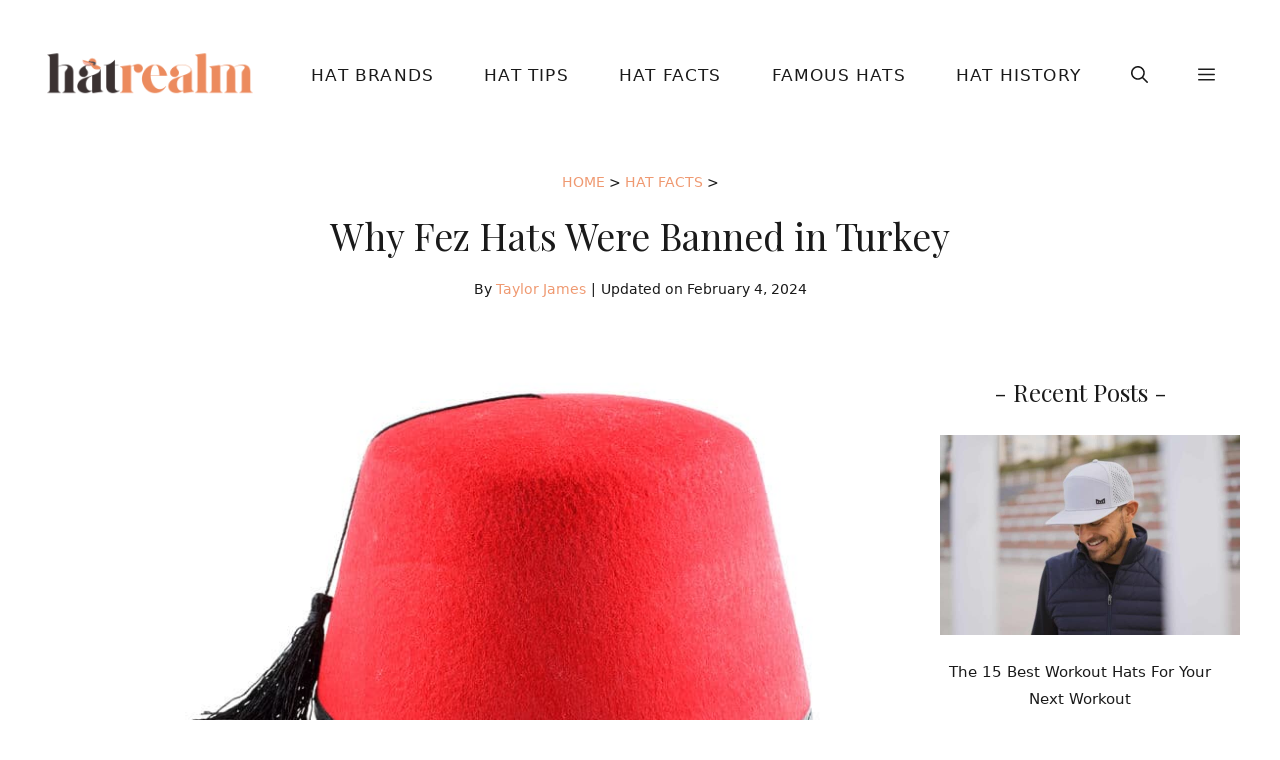

--- FILE ---
content_type: text/html; charset=UTF-8
request_url: https://www.hatrealm.com/why-were-fez-hats-banned-in-turkey/
body_size: 28834
content:
<!DOCTYPE html><html lang="en-US"><head><meta charset="UTF-8"><meta name='robots' content='index, follow, max-image-preview:large, max-snippet:-1, max-video-preview:-1' /><meta name="viewport" content="width=device-width, initial-scale=1"><link rel="stylesheet" media="print" onload="this.onload=null;this.media='all';" id="ao_optimized_gfonts" href="https://fonts.googleapis.com/css?family=Playfair+Display%3Aregular&amp;display=swap"><link media="all" href="https://www.hatrealm.com/wp-content/uploads/cache/autoptimize/css/autoptimize_2f5aac3c7d0be96af19583ee2d5b4f64.css" rel="stylesheet"><title>Why Fez Hats Were Banned in Turkey - Hat Realm</title><link rel="canonical" href="https://www.hatrealm.com/why-were-fez-hats-banned-in-turkey/" /><meta property="og:locale" content="en_US" /><meta property="og:type" content="article" /><meta property="og:title" content="Why Fez Hats Were Banned in Turkey - Hat Realm" /><meta property="og:url" content="https://www.hatrealm.com/why-were-fez-hats-banned-in-turkey/" /><meta property="og:site_name" content="Hat Realm" /><meta property="article:publisher" content="https://www.facebook.com/hatrealm/" /><meta property="article:published_time" content="2021-04-14T08:59:18+00:00" /><meta property="article:modified_time" content="2024-02-04T20:43:17+00:00" /><meta property="og:image" content="https://www.hatrealm.com/wp-content/uploads/2021/02/121858885_s.jpg" /><meta property="og:image:width" content="848" /><meta property="og:image:height" content="565" /><meta property="og:image:type" content="image/jpeg" /><meta name="author" content="Taylor James" /><meta name="twitter:card" content="summary_large_image" /><meta name="twitter:label1" content="Written by" /><meta name="twitter:data1" content="Taylor James" /><meta name="twitter:label2" content="Est. reading time" /><meta name="twitter:data2" content="5 minutes" /> <script type="application/ld+json" class="yoast-schema-graph">{"@context":"https://schema.org","@graph":[{"@type":"Article","@id":"https://www.hatrealm.com/why-were-fez-hats-banned-in-turkey/#article","isPartOf":{"@id":"https://www.hatrealm.com/why-were-fez-hats-banned-in-turkey/"},"author":{"name":"Taylor James","@id":"https://www.hatrealm.com/#/schema/person/480951b94abbba858dd9c6f4edd4f8d6"},"headline":"Why Fez Hats Were Banned in Turkey","datePublished":"2021-04-14T08:59:18+00:00","dateModified":"2024-02-04T20:43:17+00:00","mainEntityOfPage":{"@id":"https://www.hatrealm.com/why-were-fez-hats-banned-in-turkey/"},"wordCount":1116,"publisher":{"@id":"https://www.hatrealm.com/#organization"},"image":{"@id":"https://www.hatrealm.com/why-were-fez-hats-banned-in-turkey/#primaryimage"},"thumbnailUrl":"https://www.hatrealm.com/wp-content/uploads/2021/02/121858885_s.jpg","articleSection":["Hat Facts"],"inLanguage":"en-US"},{"@type":"WebPage","@id":"https://www.hatrealm.com/why-were-fez-hats-banned-in-turkey/","url":"https://www.hatrealm.com/why-were-fez-hats-banned-in-turkey/","name":"Why Fez Hats Were Banned in Turkey - Hat Realm","isPartOf":{"@id":"https://www.hatrealm.com/#website"},"primaryImageOfPage":{"@id":"https://www.hatrealm.com/why-were-fez-hats-banned-in-turkey/#primaryimage"},"image":{"@id":"https://www.hatrealm.com/why-were-fez-hats-banned-in-turkey/#primaryimage"},"thumbnailUrl":"https://www.hatrealm.com/wp-content/uploads/2021/02/121858885_s.jpg","datePublished":"2021-04-14T08:59:18+00:00","dateModified":"2024-02-04T20:43:17+00:00","breadcrumb":{"@id":"https://www.hatrealm.com/why-were-fez-hats-banned-in-turkey/#breadcrumb"},"inLanguage":"en-US","potentialAction":[{"@type":"ReadAction","target":["https://www.hatrealm.com/why-were-fez-hats-banned-in-turkey/"]}]},{"@type":"ImageObject","inLanguage":"en-US","@id":"https://www.hatrealm.com/why-were-fez-hats-banned-in-turkey/#primaryimage","url":"https://www.hatrealm.com/wp-content/uploads/2021/02/121858885_s.jpg","contentUrl":"https://www.hatrealm.com/wp-content/uploads/2021/02/121858885_s.jpg","width":848,"height":565,"caption":"Fez hat -alexeykonovalenko@123rf.com"},{"@type":"BreadcrumbList","@id":"https://www.hatrealm.com/why-were-fez-hats-banned-in-turkey/#breadcrumb","itemListElement":[{"@type":"ListItem","position":1,"name":"Home","item":"https://www.hatrealm.com/"},{"@type":"ListItem","position":2,"name":"Hat Facts","item":"https://www.hatrealm.com/hat-facts/"},{"@type":"ListItem","position":3,"name":"Why Fez Hats Were Banned in Turkey"}]},{"@type":"WebSite","@id":"https://www.hatrealm.com/#website","url":"https://www.hatrealm.com/","name":"Hat Realm","description":"Exploring the heritage of hats","publisher":{"@id":"https://www.hatrealm.com/#organization"},"potentialAction":[{"@type":"SearchAction","target":{"@type":"EntryPoint","urlTemplate":"https://www.hatrealm.com/?s={search_term_string}"},"query-input":{"@type":"PropertyValueSpecification","valueRequired":true,"valueName":"search_term_string"}}],"inLanguage":"en-US"},{"@type":"Organization","@id":"https://www.hatrealm.com/#organization","name":"Hat Realm","url":"https://www.hatrealm.com/","logo":{"@type":"ImageObject","inLanguage":"en-US","@id":"https://www.hatrealm.com/#/schema/logo/image/","url":"https://www.hatrealm.com/wp-content/uploads/2022/10/logo.png","contentUrl":"https://www.hatrealm.com/wp-content/uploads/2022/10/logo.png","width":500,"height":120,"caption":"Hat Realm"},"image":{"@id":"https://www.hatrealm.com/#/schema/logo/image/"},"sameAs":["https://www.facebook.com/hatrealm/","https://pinterest.com/hatrealm/"]},{"@type":"Person","@id":"https://www.hatrealm.com/#/schema/person/480951b94abbba858dd9c6f4edd4f8d6","name":"Taylor James","image":{"@type":"ImageObject","inLanguage":"en-US","@id":"https://www.hatrealm.com/#/schema/person/image/","url":"https://secure.gravatar.com/avatar/b9bb125ad1603d93c4bad4d4fb1b3f60b2ba4b1f43528c41c12606af0768f421?s=96&d=mm&r=g","contentUrl":"https://secure.gravatar.com/avatar/b9bb125ad1603d93c4bad4d4fb1b3f60b2ba4b1f43528c41c12606af0768f421?s=96&d=mm&r=g","caption":"Taylor James"},"description":"As Philip Treacy once said, “How a hat makes you feel is what a hat is all about.” And on that note, I hope you enjoy your hats and find the site useful.","url":"https://www.hatrealm.com/author/taylor-james/"}]}</script> <link rel='dns-prefetch' href='//scripts.mediavine.com' /><link href='https://fonts.gstatic.com' crossorigin rel='preconnect' /><link href='https://fonts.googleapis.com' crossorigin rel='preconnect' /><link rel="alternate" type="application/rss+xml" title="Hat Realm &raquo; Feed" href="https://www.hatrealm.com/feed/" /><link rel="alternate" type="application/rss+xml" title="Hat Realm &raquo; Comments Feed" href="https://www.hatrealm.com/comments/feed/" /><link rel="alternate" type="application/rss+xml" title="Hat Realm &raquo; Why Fez Hats Were Banned in Turkey Comments Feed" href="https://www.hatrealm.com/why-were-fez-hats-banned-in-turkey/feed/" /><style id='wp-img-auto-sizes-contain-inline-css'>img:is([sizes=auto i],[sizes^="auto," i]){contain-intrinsic-size:3000px 1500px}
/*# sourceURL=wp-img-auto-sizes-contain-inline-css */</style><style id='wp-block-library-inline-css'>:root{--wp-block-synced-color:#7a00df;--wp-block-synced-color--rgb:122,0,223;--wp-bound-block-color:var(--wp-block-synced-color);--wp-editor-canvas-background:#ddd;--wp-admin-theme-color:#007cba;--wp-admin-theme-color--rgb:0,124,186;--wp-admin-theme-color-darker-10:#006ba1;--wp-admin-theme-color-darker-10--rgb:0,107,160.5;--wp-admin-theme-color-darker-20:#005a87;--wp-admin-theme-color-darker-20--rgb:0,90,135;--wp-admin-border-width-focus:2px}@media (min-resolution:192dpi){:root{--wp-admin-border-width-focus:1.5px}}.wp-element-button{cursor:pointer}:root .has-very-light-gray-background-color{background-color:#eee}:root .has-very-dark-gray-background-color{background-color:#313131}:root .has-very-light-gray-color{color:#eee}:root .has-very-dark-gray-color{color:#313131}:root .has-vivid-green-cyan-to-vivid-cyan-blue-gradient-background{background:linear-gradient(135deg,#00d084,#0693e3)}:root .has-purple-crush-gradient-background{background:linear-gradient(135deg,#34e2e4,#4721fb 50%,#ab1dfe)}:root .has-hazy-dawn-gradient-background{background:linear-gradient(135deg,#faaca8,#dad0ec)}:root .has-subdued-olive-gradient-background{background:linear-gradient(135deg,#fafae1,#67a671)}:root .has-atomic-cream-gradient-background{background:linear-gradient(135deg,#fdd79a,#004a59)}:root .has-nightshade-gradient-background{background:linear-gradient(135deg,#330968,#31cdcf)}:root .has-midnight-gradient-background{background:linear-gradient(135deg,#020381,#2874fc)}:root{--wp--preset--font-size--normal:16px;--wp--preset--font-size--huge:42px}.has-regular-font-size{font-size:1em}.has-larger-font-size{font-size:2.625em}.has-normal-font-size{font-size:var(--wp--preset--font-size--normal)}.has-huge-font-size{font-size:var(--wp--preset--font-size--huge)}.has-text-align-center{text-align:center}.has-text-align-left{text-align:left}.has-text-align-right{text-align:right}.has-fit-text{white-space:nowrap!important}#end-resizable-editor-section{display:none}.aligncenter{clear:both}.items-justified-left{justify-content:flex-start}.items-justified-center{justify-content:center}.items-justified-right{justify-content:flex-end}.items-justified-space-between{justify-content:space-between}.screen-reader-text{border:0;clip-path:inset(50%);height:1px;margin:-1px;overflow:hidden;padding:0;position:absolute;width:1px;word-wrap:normal!important}.screen-reader-text:focus{background-color:#ddd;clip-path:none;color:#444;display:block;font-size:1em;height:auto;left:5px;line-height:normal;padding:15px 23px 14px;text-decoration:none;top:5px;width:auto;z-index:100000}html :where(.has-border-color){border-style:solid}html :where([style*=border-top-color]){border-top-style:solid}html :where([style*=border-right-color]){border-right-style:solid}html :where([style*=border-bottom-color]){border-bottom-style:solid}html :where([style*=border-left-color]){border-left-style:solid}html :where([style*=border-width]){border-style:solid}html :where([style*=border-top-width]){border-top-style:solid}html :where([style*=border-right-width]){border-right-style:solid}html :where([style*=border-bottom-width]){border-bottom-style:solid}html :where([style*=border-left-width]){border-left-style:solid}html :where(img[class*=wp-image-]){height:auto;max-width:100%}:where(figure){margin:0 0 1em}html :where(.is-position-sticky){--wp-admin--admin-bar--position-offset:var(--wp-admin--admin-bar--height,0px)}@media screen and (max-width:600px){html :where(.is-position-sticky){--wp-admin--admin-bar--position-offset:0px}}

/*# sourceURL=wp-block-library-inline-css */</style><style id='wp-block-image-inline-css'>.wp-block-image>a,.wp-block-image>figure>a{display:inline-block}.wp-block-image img{box-sizing:border-box;height:auto;max-width:100%;vertical-align:bottom}@media not (prefers-reduced-motion){.wp-block-image img.hide{visibility:hidden}.wp-block-image img.show{animation:show-content-image .4s}}.wp-block-image[style*=border-radius] img,.wp-block-image[style*=border-radius]>a{border-radius:inherit}.wp-block-image.has-custom-border img{box-sizing:border-box}.wp-block-image.aligncenter{text-align:center}.wp-block-image.alignfull>a,.wp-block-image.alignwide>a{width:100%}.wp-block-image.alignfull img,.wp-block-image.alignwide img{height:auto;width:100%}.wp-block-image .aligncenter,.wp-block-image .alignleft,.wp-block-image .alignright,.wp-block-image.aligncenter,.wp-block-image.alignleft,.wp-block-image.alignright{display:table}.wp-block-image .aligncenter>figcaption,.wp-block-image .alignleft>figcaption,.wp-block-image .alignright>figcaption,.wp-block-image.aligncenter>figcaption,.wp-block-image.alignleft>figcaption,.wp-block-image.alignright>figcaption{caption-side:bottom;display:table-caption}.wp-block-image .alignleft{float:left;margin:.5em 1em .5em 0}.wp-block-image .alignright{float:right;margin:.5em 0 .5em 1em}.wp-block-image .aligncenter{margin-left:auto;margin-right:auto}.wp-block-image :where(figcaption){margin-bottom:1em;margin-top:.5em}.wp-block-image.is-style-circle-mask img{border-radius:9999px}@supports ((-webkit-mask-image:none) or (mask-image:none)) or (-webkit-mask-image:none){.wp-block-image.is-style-circle-mask img{border-radius:0;-webkit-mask-image:url('data:image/svg+xml;utf8,<svg viewBox="0 0 100 100" xmlns="http://www.w3.org/2000/svg"><circle cx="50" cy="50" r="50"/></svg>');mask-image:url('data:image/svg+xml;utf8,<svg viewBox="0 0 100 100" xmlns="http://www.w3.org/2000/svg"><circle cx="50" cy="50" r="50"/></svg>');mask-mode:alpha;-webkit-mask-position:center;mask-position:center;-webkit-mask-repeat:no-repeat;mask-repeat:no-repeat;-webkit-mask-size:contain;mask-size:contain}}:root :where(.wp-block-image.is-style-rounded img,.wp-block-image .is-style-rounded img){border-radius:9999px}.wp-block-image figure{margin:0}.wp-lightbox-container{display:flex;flex-direction:column;position:relative}.wp-lightbox-container img{cursor:zoom-in}.wp-lightbox-container img:hover+button{opacity:1}.wp-lightbox-container button{align-items:center;backdrop-filter:blur(16px) saturate(180%);background-color:#5a5a5a40;border:none;border-radius:4px;cursor:zoom-in;display:flex;height:20px;justify-content:center;opacity:0;padding:0;position:absolute;right:16px;text-align:center;top:16px;width:20px;z-index:100}@media not (prefers-reduced-motion){.wp-lightbox-container button{transition:opacity .2s ease}}.wp-lightbox-container button:focus-visible{outline:3px auto #5a5a5a40;outline:3px auto -webkit-focus-ring-color;outline-offset:3px}.wp-lightbox-container button:hover{cursor:pointer;opacity:1}.wp-lightbox-container button:focus{opacity:1}.wp-lightbox-container button:focus,.wp-lightbox-container button:hover,.wp-lightbox-container button:not(:hover):not(:active):not(.has-background){background-color:#5a5a5a40;border:none}.wp-lightbox-overlay{box-sizing:border-box;cursor:zoom-out;height:100vh;left:0;overflow:hidden;position:fixed;top:0;visibility:hidden;width:100%;z-index:100000}.wp-lightbox-overlay .close-button{align-items:center;cursor:pointer;display:flex;justify-content:center;min-height:40px;min-width:40px;padding:0;position:absolute;right:calc(env(safe-area-inset-right) + 16px);top:calc(env(safe-area-inset-top) + 16px);z-index:5000000}.wp-lightbox-overlay .close-button:focus,.wp-lightbox-overlay .close-button:hover,.wp-lightbox-overlay .close-button:not(:hover):not(:active):not(.has-background){background:none;border:none}.wp-lightbox-overlay .lightbox-image-container{height:var(--wp--lightbox-container-height);left:50%;overflow:hidden;position:absolute;top:50%;transform:translate(-50%,-50%);transform-origin:top left;width:var(--wp--lightbox-container-width);z-index:9999999999}.wp-lightbox-overlay .wp-block-image{align-items:center;box-sizing:border-box;display:flex;height:100%;justify-content:center;margin:0;position:relative;transform-origin:0 0;width:100%;z-index:3000000}.wp-lightbox-overlay .wp-block-image img{height:var(--wp--lightbox-image-height);min-height:var(--wp--lightbox-image-height);min-width:var(--wp--lightbox-image-width);width:var(--wp--lightbox-image-width)}.wp-lightbox-overlay .wp-block-image figcaption{display:none}.wp-lightbox-overlay button{background:none;border:none}.wp-lightbox-overlay .scrim{background-color:#fff;height:100%;opacity:.9;position:absolute;width:100%;z-index:2000000}.wp-lightbox-overlay.active{visibility:visible}@media not (prefers-reduced-motion){.wp-lightbox-overlay.active{animation:turn-on-visibility .25s both}.wp-lightbox-overlay.active img{animation:turn-on-visibility .35s both}.wp-lightbox-overlay.show-closing-animation:not(.active){animation:turn-off-visibility .35s both}.wp-lightbox-overlay.show-closing-animation:not(.active) img{animation:turn-off-visibility .25s both}.wp-lightbox-overlay.zoom.active{animation:none;opacity:1;visibility:visible}.wp-lightbox-overlay.zoom.active .lightbox-image-container{animation:lightbox-zoom-in .4s}.wp-lightbox-overlay.zoom.active .lightbox-image-container img{animation:none}.wp-lightbox-overlay.zoom.active .scrim{animation:turn-on-visibility .4s forwards}.wp-lightbox-overlay.zoom.show-closing-animation:not(.active){animation:none}.wp-lightbox-overlay.zoom.show-closing-animation:not(.active) .lightbox-image-container{animation:lightbox-zoom-out .4s}.wp-lightbox-overlay.zoom.show-closing-animation:not(.active) .lightbox-image-container img{animation:none}.wp-lightbox-overlay.zoom.show-closing-animation:not(.active) .scrim{animation:turn-off-visibility .4s forwards}}@keyframes show-content-image{0%{visibility:hidden}99%{visibility:hidden}to{visibility:visible}}@keyframes turn-on-visibility{0%{opacity:0}to{opacity:1}}@keyframes turn-off-visibility{0%{opacity:1;visibility:visible}99%{opacity:0;visibility:visible}to{opacity:0;visibility:hidden}}@keyframes lightbox-zoom-in{0%{transform:translate(calc((-100vw + var(--wp--lightbox-scrollbar-width))/2 + var(--wp--lightbox-initial-left-position)),calc(-50vh + var(--wp--lightbox-initial-top-position))) scale(var(--wp--lightbox-scale))}to{transform:translate(-50%,-50%) scale(1)}}@keyframes lightbox-zoom-out{0%{transform:translate(-50%,-50%) scale(1);visibility:visible}99%{visibility:visible}to{transform:translate(calc((-100vw + var(--wp--lightbox-scrollbar-width))/2 + var(--wp--lightbox-initial-left-position)),calc(-50vh + var(--wp--lightbox-initial-top-position))) scale(var(--wp--lightbox-scale));visibility:hidden}}
/*# sourceURL=https://www.hatrealm.com/wp-includes/blocks/image/style.min.css */</style><style id='wp-block-latest-posts-inline-css'>.wp-block-latest-posts{box-sizing:border-box}.wp-block-latest-posts.alignleft{margin-right:2em}.wp-block-latest-posts.alignright{margin-left:2em}.wp-block-latest-posts.wp-block-latest-posts__list{list-style:none}.wp-block-latest-posts.wp-block-latest-posts__list li{clear:both;overflow-wrap:break-word}.wp-block-latest-posts.is-grid{display:flex;flex-wrap:wrap}.wp-block-latest-posts.is-grid li{margin:0 1.25em 1.25em 0;width:100%}@media (min-width:600px){.wp-block-latest-posts.columns-2 li{width:calc(50% - .625em)}.wp-block-latest-posts.columns-2 li:nth-child(2n){margin-right:0}.wp-block-latest-posts.columns-3 li{width:calc(33.33333% - .83333em)}.wp-block-latest-posts.columns-3 li:nth-child(3n){margin-right:0}.wp-block-latest-posts.columns-4 li{width:calc(25% - .9375em)}.wp-block-latest-posts.columns-4 li:nth-child(4n){margin-right:0}.wp-block-latest-posts.columns-5 li{width:calc(20% - 1em)}.wp-block-latest-posts.columns-5 li:nth-child(5n){margin-right:0}.wp-block-latest-posts.columns-6 li{width:calc(16.66667% - 1.04167em)}.wp-block-latest-posts.columns-6 li:nth-child(6n){margin-right:0}}:root :where(.wp-block-latest-posts.is-grid){padding:0}:root :where(.wp-block-latest-posts.wp-block-latest-posts__list){padding-left:0}.wp-block-latest-posts__post-author,.wp-block-latest-posts__post-date{display:block;font-size:.8125em}.wp-block-latest-posts__post-excerpt,.wp-block-latest-posts__post-full-content{margin-bottom:1em;margin-top:.5em}.wp-block-latest-posts__featured-image a{display:inline-block}.wp-block-latest-posts__featured-image img{height:auto;max-width:100%;width:auto}.wp-block-latest-posts__featured-image.alignleft{float:left;margin-right:1em}.wp-block-latest-posts__featured-image.alignright{float:right;margin-left:1em}.wp-block-latest-posts__featured-image.aligncenter{margin-bottom:1em;text-align:center}
/*# sourceURL=https://www.hatrealm.com/wp-includes/blocks/latest-posts/style.min.css */</style><style id='wp-block-list-inline-css'>ol,ul{box-sizing:border-box}:root :where(.wp-block-list.has-background){padding:1.25em 2.375em}
/*# sourceURL=https://www.hatrealm.com/wp-includes/blocks/list/style.min.css */</style><style id='global-styles-inline-css'>:root{--wp--preset--aspect-ratio--square: 1;--wp--preset--aspect-ratio--4-3: 4/3;--wp--preset--aspect-ratio--3-4: 3/4;--wp--preset--aspect-ratio--3-2: 3/2;--wp--preset--aspect-ratio--2-3: 2/3;--wp--preset--aspect-ratio--16-9: 16/9;--wp--preset--aspect-ratio--9-16: 9/16;--wp--preset--color--black: #000000;--wp--preset--color--cyan-bluish-gray: #abb8c3;--wp--preset--color--white: #ffffff;--wp--preset--color--pale-pink: #f78da7;--wp--preset--color--vivid-red: #cf2e2e;--wp--preset--color--luminous-vivid-orange: #ff6900;--wp--preset--color--luminous-vivid-amber: #fcb900;--wp--preset--color--light-green-cyan: #7bdcb5;--wp--preset--color--vivid-green-cyan: #00d084;--wp--preset--color--pale-cyan-blue: #8ed1fc;--wp--preset--color--vivid-cyan-blue: #0693e3;--wp--preset--color--vivid-purple: #9b51e0;--wp--preset--color--contrast: var(--contrast);--wp--preset--color--contrast-2: var(--contrast-2);--wp--preset--color--contrast-3: var(--contrast-3);--wp--preset--color--base: var(--base);--wp--preset--color--base-2: var(--base-2);--wp--preset--color--base-3: var(--base-3);--wp--preset--color--accent: var(--accent);--wp--preset--color--accent-button: var(--accent-button);--wp--preset--color--accent-button-hover: var(--accent-button-hover);--wp--preset--gradient--vivid-cyan-blue-to-vivid-purple: linear-gradient(135deg,rgb(6,147,227) 0%,rgb(155,81,224) 100%);--wp--preset--gradient--light-green-cyan-to-vivid-green-cyan: linear-gradient(135deg,rgb(122,220,180) 0%,rgb(0,208,130) 100%);--wp--preset--gradient--luminous-vivid-amber-to-luminous-vivid-orange: linear-gradient(135deg,rgb(252,185,0) 0%,rgb(255,105,0) 100%);--wp--preset--gradient--luminous-vivid-orange-to-vivid-red: linear-gradient(135deg,rgb(255,105,0) 0%,rgb(207,46,46) 100%);--wp--preset--gradient--very-light-gray-to-cyan-bluish-gray: linear-gradient(135deg,rgb(238,238,238) 0%,rgb(169,184,195) 100%);--wp--preset--gradient--cool-to-warm-spectrum: linear-gradient(135deg,rgb(74,234,220) 0%,rgb(151,120,209) 20%,rgb(207,42,186) 40%,rgb(238,44,130) 60%,rgb(251,105,98) 80%,rgb(254,248,76) 100%);--wp--preset--gradient--blush-light-purple: linear-gradient(135deg,rgb(255,206,236) 0%,rgb(152,150,240) 100%);--wp--preset--gradient--blush-bordeaux: linear-gradient(135deg,rgb(254,205,165) 0%,rgb(254,45,45) 50%,rgb(107,0,62) 100%);--wp--preset--gradient--luminous-dusk: linear-gradient(135deg,rgb(255,203,112) 0%,rgb(199,81,192) 50%,rgb(65,88,208) 100%);--wp--preset--gradient--pale-ocean: linear-gradient(135deg,rgb(255,245,203) 0%,rgb(182,227,212) 50%,rgb(51,167,181) 100%);--wp--preset--gradient--electric-grass: linear-gradient(135deg,rgb(202,248,128) 0%,rgb(113,206,126) 100%);--wp--preset--gradient--midnight: linear-gradient(135deg,rgb(2,3,129) 0%,rgb(40,116,252) 100%);--wp--preset--font-size--small: 13px;--wp--preset--font-size--medium: 20px;--wp--preset--font-size--large: 36px;--wp--preset--font-size--x-large: 42px;--wp--preset--spacing--20: 0.44rem;--wp--preset--spacing--30: 0.67rem;--wp--preset--spacing--40: 1rem;--wp--preset--spacing--50: 1.5rem;--wp--preset--spacing--60: 2.25rem;--wp--preset--spacing--70: 3.38rem;--wp--preset--spacing--80: 5.06rem;--wp--preset--shadow--natural: 6px 6px 9px rgba(0, 0, 0, 0.2);--wp--preset--shadow--deep: 12px 12px 50px rgba(0, 0, 0, 0.4);--wp--preset--shadow--sharp: 6px 6px 0px rgba(0, 0, 0, 0.2);--wp--preset--shadow--outlined: 6px 6px 0px -3px rgb(255, 255, 255), 6px 6px rgb(0, 0, 0);--wp--preset--shadow--crisp: 6px 6px 0px rgb(0, 0, 0);}:where(.is-layout-flex){gap: 0.5em;}:where(.is-layout-grid){gap: 0.5em;}body .is-layout-flex{display: flex;}.is-layout-flex{flex-wrap: wrap;align-items: center;}.is-layout-flex > :is(*, div){margin: 0;}body .is-layout-grid{display: grid;}.is-layout-grid > :is(*, div){margin: 0;}:where(.wp-block-columns.is-layout-flex){gap: 2em;}:where(.wp-block-columns.is-layout-grid){gap: 2em;}:where(.wp-block-post-template.is-layout-flex){gap: 1.25em;}:where(.wp-block-post-template.is-layout-grid){gap: 1.25em;}.has-black-color{color: var(--wp--preset--color--black) !important;}.has-cyan-bluish-gray-color{color: var(--wp--preset--color--cyan-bluish-gray) !important;}.has-white-color{color: var(--wp--preset--color--white) !important;}.has-pale-pink-color{color: var(--wp--preset--color--pale-pink) !important;}.has-vivid-red-color{color: var(--wp--preset--color--vivid-red) !important;}.has-luminous-vivid-orange-color{color: var(--wp--preset--color--luminous-vivid-orange) !important;}.has-luminous-vivid-amber-color{color: var(--wp--preset--color--luminous-vivid-amber) !important;}.has-light-green-cyan-color{color: var(--wp--preset--color--light-green-cyan) !important;}.has-vivid-green-cyan-color{color: var(--wp--preset--color--vivid-green-cyan) !important;}.has-pale-cyan-blue-color{color: var(--wp--preset--color--pale-cyan-blue) !important;}.has-vivid-cyan-blue-color{color: var(--wp--preset--color--vivid-cyan-blue) !important;}.has-vivid-purple-color{color: var(--wp--preset--color--vivid-purple) !important;}.has-black-background-color{background-color: var(--wp--preset--color--black) !important;}.has-cyan-bluish-gray-background-color{background-color: var(--wp--preset--color--cyan-bluish-gray) !important;}.has-white-background-color{background-color: var(--wp--preset--color--white) !important;}.has-pale-pink-background-color{background-color: var(--wp--preset--color--pale-pink) !important;}.has-vivid-red-background-color{background-color: var(--wp--preset--color--vivid-red) !important;}.has-luminous-vivid-orange-background-color{background-color: var(--wp--preset--color--luminous-vivid-orange) !important;}.has-luminous-vivid-amber-background-color{background-color: var(--wp--preset--color--luminous-vivid-amber) !important;}.has-light-green-cyan-background-color{background-color: var(--wp--preset--color--light-green-cyan) !important;}.has-vivid-green-cyan-background-color{background-color: var(--wp--preset--color--vivid-green-cyan) !important;}.has-pale-cyan-blue-background-color{background-color: var(--wp--preset--color--pale-cyan-blue) !important;}.has-vivid-cyan-blue-background-color{background-color: var(--wp--preset--color--vivid-cyan-blue) !important;}.has-vivid-purple-background-color{background-color: var(--wp--preset--color--vivid-purple) !important;}.has-black-border-color{border-color: var(--wp--preset--color--black) !important;}.has-cyan-bluish-gray-border-color{border-color: var(--wp--preset--color--cyan-bluish-gray) !important;}.has-white-border-color{border-color: var(--wp--preset--color--white) !important;}.has-pale-pink-border-color{border-color: var(--wp--preset--color--pale-pink) !important;}.has-vivid-red-border-color{border-color: var(--wp--preset--color--vivid-red) !important;}.has-luminous-vivid-orange-border-color{border-color: var(--wp--preset--color--luminous-vivid-orange) !important;}.has-luminous-vivid-amber-border-color{border-color: var(--wp--preset--color--luminous-vivid-amber) !important;}.has-light-green-cyan-border-color{border-color: var(--wp--preset--color--light-green-cyan) !important;}.has-vivid-green-cyan-border-color{border-color: var(--wp--preset--color--vivid-green-cyan) !important;}.has-pale-cyan-blue-border-color{border-color: var(--wp--preset--color--pale-cyan-blue) !important;}.has-vivid-cyan-blue-border-color{border-color: var(--wp--preset--color--vivid-cyan-blue) !important;}.has-vivid-purple-border-color{border-color: var(--wp--preset--color--vivid-purple) !important;}.has-vivid-cyan-blue-to-vivid-purple-gradient-background{background: var(--wp--preset--gradient--vivid-cyan-blue-to-vivid-purple) !important;}.has-light-green-cyan-to-vivid-green-cyan-gradient-background{background: var(--wp--preset--gradient--light-green-cyan-to-vivid-green-cyan) !important;}.has-luminous-vivid-amber-to-luminous-vivid-orange-gradient-background{background: var(--wp--preset--gradient--luminous-vivid-amber-to-luminous-vivid-orange) !important;}.has-luminous-vivid-orange-to-vivid-red-gradient-background{background: var(--wp--preset--gradient--luminous-vivid-orange-to-vivid-red) !important;}.has-very-light-gray-to-cyan-bluish-gray-gradient-background{background: var(--wp--preset--gradient--very-light-gray-to-cyan-bluish-gray) !important;}.has-cool-to-warm-spectrum-gradient-background{background: var(--wp--preset--gradient--cool-to-warm-spectrum) !important;}.has-blush-light-purple-gradient-background{background: var(--wp--preset--gradient--blush-light-purple) !important;}.has-blush-bordeaux-gradient-background{background: var(--wp--preset--gradient--blush-bordeaux) !important;}.has-luminous-dusk-gradient-background{background: var(--wp--preset--gradient--luminous-dusk) !important;}.has-pale-ocean-gradient-background{background: var(--wp--preset--gradient--pale-ocean) !important;}.has-electric-grass-gradient-background{background: var(--wp--preset--gradient--electric-grass) !important;}.has-midnight-gradient-background{background: var(--wp--preset--gradient--midnight) !important;}.has-small-font-size{font-size: var(--wp--preset--font-size--small) !important;}.has-medium-font-size{font-size: var(--wp--preset--font-size--medium) !important;}.has-large-font-size{font-size: var(--wp--preset--font-size--large) !important;}.has-x-large-font-size{font-size: var(--wp--preset--font-size--x-large) !important;}
/*# sourceURL=global-styles-inline-css */</style><style id='classic-theme-styles-inline-css'>/*! This file is auto-generated */
.wp-block-button__link{color:#fff;background-color:#32373c;border-radius:9999px;box-shadow:none;text-decoration:none;padding:calc(.667em + 2px) calc(1.333em + 2px);font-size:1.125em}.wp-block-file__button{background:#32373c;color:#fff;text-decoration:none}
/*# sourceURL=/wp-includes/css/classic-themes.min.css */</style><style id='generate-style-inline-css'>body{background-color:var(--base-3);color:var(--contrast-2);}a{color:var(--accent-button);}a:visited{color:var(--contrast);}a:hover, a:focus, a:active{color:var(--accent-button-hover);}.wp-block-group__inner-container{max-width:1200px;margin-left:auto;margin-right:auto;}.site-header .header-image{width:220px;}:root{--contrast:#666666;--contrast-2:#1a1a1a;--contrast-3:#878996;--base:#cccccc;--base-2:#fcfafa;--base-3:#ffffff;--accent:#fcfafa;--accent-button:rgba(237,140,95,0.89);--accent-button-hover:#f3bfa6;}:root .has-contrast-color{color:var(--contrast);}:root .has-contrast-background-color{background-color:var(--contrast);}:root .has-contrast-2-color{color:var(--contrast-2);}:root .has-contrast-2-background-color{background-color:var(--contrast-2);}:root .has-contrast-3-color{color:var(--contrast-3);}:root .has-contrast-3-background-color{background-color:var(--contrast-3);}:root .has-base-color{color:var(--base);}:root .has-base-background-color{background-color:var(--base);}:root .has-base-2-color{color:var(--base-2);}:root .has-base-2-background-color{background-color:var(--base-2);}:root .has-base-3-color{color:var(--base-3);}:root .has-base-3-background-color{background-color:var(--base-3);}:root .has-accent-color{color:var(--accent);}:root .has-accent-background-color{background-color:var(--accent);}:root .has-accent-button-color{color:var(--accent-button);}:root .has-accent-button-background-color{background-color:var(--accent-button);}:root .has-accent-button-hover-color{color:var(--accent-button-hover);}:root .has-accent-button-hover-background-color{background-color:var(--accent-button-hover);}.gp-modal:not(.gp-modal--open):not(.gp-modal--transition){display:none;}.gp-modal--transition:not(.gp-modal--open){pointer-events:none;}.gp-modal-overlay:not(.gp-modal-overlay--open):not(.gp-modal--transition){display:none;}.gp-modal__overlay{display:none;position:fixed;top:0;left:0;right:0;bottom:0;background:rgba(0,0,0,0.2);display:flex;justify-content:center;align-items:center;z-index:10000;backdrop-filter:blur(3px);transition:opacity 500ms ease;opacity:0;}.gp-modal--open:not(.gp-modal--transition) .gp-modal__overlay{opacity:1;}.gp-modal__container{max-width:100%;max-height:100vh;transform:scale(0.9);transition:transform 500ms ease;padding:0 10px;}.gp-modal--open:not(.gp-modal--transition) .gp-modal__container{transform:scale(1);}.search-modal-fields{display:flex;}.gp-search-modal .gp-modal__overlay{align-items:flex-start;padding-top:25vh;background:var(--gp-search-modal-overlay-bg-color);}.search-modal-form{width:500px;max-width:100%;background-color:var(--gp-search-modal-bg-color);color:var(--gp-search-modal-text-color);}.search-modal-form .search-field, .search-modal-form .search-field:focus{width:100%;height:60px;background-color:transparent;border:0;appearance:none;color:currentColor;}.search-modal-fields button, .search-modal-fields button:active, .search-modal-fields button:focus, .search-modal-fields button:hover{background-color:transparent;border:0;color:currentColor;width:60px;}body, button, input, select, textarea{font-family:-apple-system, system-ui, BlinkMacSystemFont, "Segoe UI", Helvetica, Arial, sans-serif, "Apple Color Emoji", "Segoe UI Emoji", "Segoe UI Symbol";font-size:19px;}body{line-height:1.8;}@media (max-width:768px){body, button, input, select, textarea{font-size:18px;}}.top-bar{font-family:-apple-system, system-ui, BlinkMacSystemFont, "Segoe UI", Helvetica, Arial, sans-serif, "Apple Color Emoji", "Segoe UI Emoji", "Segoe UI Symbol";font-size:15px;}.main-title{font-size:30px;}.site-description{font-size:16px;}.main-navigation a, .main-navigation .menu-toggle, .main-navigation .menu-bar-items{font-family:-apple-system, system-ui, BlinkMacSystemFont, "Segoe UI", Helvetica, Arial, sans-serif, "Apple Color Emoji", "Segoe UI Emoji", "Segoe UI Symbol";text-transform:uppercase;font-size:17px;letter-spacing:1.2px;}.widget-title{font-family:Playfair Display, serif;font-size:24px;}button:not(.menu-toggle),html input[type="button"],input[type="reset"],input[type="submit"],.button,.wp-block-button .wp-block-button__link{font-family:-apple-system, system-ui, BlinkMacSystemFont, "Segoe UI", Helvetica, Arial, sans-serif, "Apple Color Emoji", "Segoe UI Emoji", "Segoe UI Symbol";font-size:18px;}h2.entry-title{font-family:Playfair Display, serif;font-size:26px;line-height:1.5;}.site-info{font-family:-apple-system, system-ui, BlinkMacSystemFont, "Segoe UI", Helvetica, Arial, sans-serif, "Apple Color Emoji", "Segoe UI Emoji", "Segoe UI Symbol";font-size:15px;}h1{font-family:Playfair Display, serif;font-size:37px;line-height:1.7;}@media (max-width:768px){h1{font-size:28px;line-height:1.5;}}h2{font-family:Playfair Display, serif;font-size:31px;line-height:1.5;}@media (max-width:768px){h2{font-size:26px;}}h3{font-family:Playfair Display, serif;font-size:24px;line-height:1.7;}@media (max-width:768px){h3{font-size:23px;line-height:1.5;}}h4{font-family:Playfair Display, serif;font-size:20px;line-height:1.8;}@media (max-width:768px){h4{line-height:1.6;}}.top-bar{background-color:var(--accent);color:var(--contrast-2);}.top-bar a{color:var(--contrast-2);}.top-bar a:hover{color:var(--accent-button);}.site-header{background-color:var(--base-3);color:var(--contrast);}.site-header a{color:var(--contrast-2);}.site-header a:hover{color:var(--contrast-3);}.main-title a,.main-title a:hover{color:var(--contrast);}.site-description{color:var(--contrast);}.main-navigation .main-nav ul li a, .main-navigation .menu-toggle, .main-navigation .menu-bar-items{color:var(--contrast-2);}.main-navigation .main-nav ul li:not([class*="current-menu-"]):hover > a, .main-navigation .main-nav ul li:not([class*="current-menu-"]):focus > a, .main-navigation .main-nav ul li.sfHover:not([class*="current-menu-"]) > a, .main-navigation .menu-bar-item:hover > a, .main-navigation .menu-bar-item.sfHover > a{color:var(--accent-button);}button.menu-toggle:hover,button.menu-toggle:focus{color:var(--contrast-2);}.main-navigation .main-nav ul li[class*="current-menu-"] > a{color:var(--contrast-2);}.navigation-search input[type="search"],.navigation-search input[type="search"]:active, .navigation-search input[type="search"]:focus, .main-navigation .main-nav ul li.search-item.active > a, .main-navigation .menu-bar-items .search-item.active > a{color:var(--accent-button);}.main-navigation ul ul{background-color:#fff;}.separate-containers .inside-article, .separate-containers .comments-area, .separate-containers .page-header, .one-container .container, .separate-containers .paging-navigation, .inside-page-header{color:var(--contrast-2);background-color:var(--base-3);}.inside-article a,.paging-navigation a,.comments-area a,.page-header a{color:var(--accent-button);}.inside-article a:hover,.paging-navigation a:hover,.comments-area a:hover,.page-header a:hover{color:var(--accent-button-hover);}.entry-header h1,.page-header h1{color:var(--contrast-2);}.entry-title a{color:var(--contrast-2);}.entry-title a:hover{color:var(--contrast-3);}.entry-meta{color:var(--contrast-2);}.entry-meta a{color:var(--contrast-2);}.entry-meta a:hover{color:var(--contrast-3);}h1{color:var(--contrast-2);}h2{color:var(--contrast-2);}h3{color:var(--contrast-2);}h4{color:var(--contrast-2);}h5{color:var(--contrast-2);}h6{color:var(--contrast-2);}.sidebar .widget{color:var(--contrast-2);background-color:var(--base-3);}.sidebar .widget a{color:var(--contrast-2);}.sidebar .widget a:hover{color:var(--contrast-3);}.sidebar .widget .widget-title{color:var(--contrast-2);}.footer-widgets{color:var(--contrast-2);background-color:var(--base-2);}.footer-widgets a{color:var(--contrast-2);}.footer-widgets a:hover{color:var(--accent-button);}.footer-widgets .widget-title{color:var(--contrast-2);}.site-info{color:var(--contrast-2);background-color:var(--base-2);}.site-info a{color:var(--contrast-2);}.site-info a:hover{color:var(--contrast-3);}.footer-bar .widget_nav_menu .current-menu-item a{color:var(--contrast-3);}input[type="text"],input[type="email"],input[type="url"],input[type="password"],input[type="search"],input[type="tel"],input[type="number"],textarea,select{color:var(--contrast);background-color:var(--base-2);border-color:var(--base);}input[type="text"]:focus,input[type="email"]:focus,input[type="url"]:focus,input[type="password"]:focus,input[type="search"]:focus,input[type="tel"]:focus,input[type="number"]:focus,textarea:focus,select:focus{color:var(--contrast);background-color:var(--base-3);border-color:var(--base);}button,html input[type="button"],input[type="reset"],input[type="submit"],a.button,a.wp-block-button__link:not(.has-background){color:var(--base-3);background-color:var(--accent-button);}button:hover,html input[type="button"]:hover,input[type="reset"]:hover,input[type="submit"]:hover,a.button:hover,button:focus,html input[type="button"]:focus,input[type="reset"]:focus,input[type="submit"]:focus,a.button:focus,a.wp-block-button__link:not(.has-background):active,a.wp-block-button__link:not(.has-background):focus,a.wp-block-button__link:not(.has-background):hover{color:var(--base-3);background-color:var(--accent-button-hover);}a.generate-back-to-top{background-color:var(--accent-button);color:var(--base-3);}a.generate-back-to-top:hover,a.generate-back-to-top:focus{background-color:var(--accent);color:var(--base-3);}:root{--gp-search-modal-bg-color:var(--base-3);--gp-search-modal-text-color:var(--contrast);--gp-search-modal-overlay-bg-color:rgba(0,0,0,0.2);}@media (max-width: 768px){.main-navigation .menu-bar-item:hover > a, .main-navigation .menu-bar-item.sfHover > a{background:none;color:var(--contrast-2);}}.inside-top-bar{padding:5px 10px 5px 10px;}.inside-top-bar.grid-container{max-width:1220px;}.inside-header{padding:40px 20px 40px 20px;}.inside-header.grid-container{max-width:1240px;}.separate-containers .inside-article, .separate-containers .comments-area, .separate-containers .page-header, .separate-containers .paging-navigation, .one-container .site-content, .inside-page-header{padding:0px 20px 20px 20px;}.site-main .wp-block-group__inner-container{padding:0px 20px 20px 20px;}.separate-containers .paging-navigation{padding-top:20px;padding-bottom:20px;}.entry-content .alignwide, body:not(.no-sidebar) .entry-content .alignfull{margin-left:-20px;width:calc(100% + 40px);max-width:calc(100% + 40px);}.one-container.right-sidebar .site-main,.one-container.both-right .site-main{margin-right:20px;}.one-container.left-sidebar .site-main,.one-container.both-left .site-main{margin-left:20px;}.one-container.both-sidebars .site-main{margin:0px 20px 0px 20px;}.sidebar .widget, .page-header, .widget-area .main-navigation, .site-main > *{margin-bottom:30px;}.separate-containers .site-main{margin:30px;}.both-right .inside-left-sidebar,.both-left .inside-left-sidebar{margin-right:15px;}.both-right .inside-right-sidebar,.both-left .inside-right-sidebar{margin-left:15px;}.one-container.archive .post:not(:last-child):not(.is-loop-template-item), .one-container.blog .post:not(:last-child):not(.is-loop-template-item){padding-bottom:20px;}.separate-containers .featured-image{margin-top:30px;}.separate-containers .inside-right-sidebar, .separate-containers .inside-left-sidebar{margin-top:30px;margin-bottom:30px;}.main-navigation .main-nav ul li a,.menu-toggle,.main-navigation .menu-bar-item > a{padding-left:25px;padding-right:25px;line-height:70px;}.main-navigation .main-nav ul ul li a{padding:20px 25px 20px 25px;}.navigation-search input[type="search"]{height:70px;}.rtl .menu-item-has-children .dropdown-menu-toggle{padding-left:25px;}.menu-item-has-children .dropdown-menu-toggle{padding-right:25px;}.menu-item-has-children ul .dropdown-menu-toggle{padding-top:20px;padding-bottom:20px;margin-top:-20px;}.rtl .main-navigation .main-nav ul li.menu-item-has-children > a{padding-right:25px;}.widget-area .widget{padding:20px 20px 40px 0px;}.footer-widgets-container{padding:60px 20px 30px 20px;}.footer-widgets-container.grid-container{max-width:1240px;}.inside-site-info{padding:30px 20px 30px 20px;}.inside-site-info.grid-container{max-width:1240px;}@media (max-width:768px){.separate-containers .inside-article, .separate-containers .comments-area, .separate-containers .page-header, .separate-containers .paging-navigation, .one-container .site-content, .inside-page-header{padding:0px 20px 80px 20px;}.site-main .wp-block-group__inner-container{padding:0px 20px 80px 20px;}.inside-header{padding-top:15px;padding-right:0px;padding-bottom:0px;padding-left:10px;}.widget-area .widget{padding-top:20px;padding-right:20px;padding-bottom:20px;padding-left:20px;}.footer-widgets-container{padding-right:20px;padding-left:20px;}.inside-site-info{padding-right:10px;padding-left:10px;}.entry-content .alignwide, body:not(.no-sidebar) .entry-content .alignfull{margin-left:-20px;width:calc(100% + 40px);max-width:calc(100% + 40px);}.one-container .site-main .paging-navigation{margin-bottom:30px;}}/* End cached CSS */.is-right-sidebar{width:25%;}.is-left-sidebar{width:25%;}.site-content .content-area{width:75%;}@media (max-width: 768px){.main-navigation .menu-toggle,.sidebar-nav-mobile:not(#sticky-placeholder){display:block;}.main-navigation ul,.gen-sidebar-nav,.main-navigation:not(.slideout-navigation):not(.toggled) .main-nav > ul,.has-inline-mobile-toggle #site-navigation .inside-navigation > *:not(.navigation-search):not(.main-nav){display:none;}.nav-align-right .inside-navigation,.nav-align-center .inside-navigation{justify-content:space-between;}.has-inline-mobile-toggle .mobile-menu-control-wrapper{display:flex;flex-wrap:wrap;}.has-inline-mobile-toggle .inside-header{flex-direction:row;text-align:left;flex-wrap:wrap;}.has-inline-mobile-toggle .header-widget,.has-inline-mobile-toggle #site-navigation{flex-basis:100%;}.nav-float-left .has-inline-mobile-toggle #site-navigation{order:10;}}
.dynamic-author-image-rounded{border-radius:100%;}.dynamic-featured-image, .dynamic-author-image{vertical-align:middle;}.one-container.blog .dynamic-content-template:not(:last-child), .one-container.archive .dynamic-content-template:not(:last-child){padding-bottom:0px;}.dynamic-entry-excerpt > p:last-child{margin-bottom:0px;}
@media (max-width: 768px){.main-navigation .menu-toggle,.main-navigation .mobile-bar-items a,.main-navigation .menu-bar-item > a{padding-left:20px;padding-right:20px;}.main-navigation .main-nav ul li a,.main-navigation .menu-toggle,.main-navigation .mobile-bar-items a,.main-navigation .menu-bar-item > a{line-height:65px;}.main-navigation .site-logo.navigation-logo img, .mobile-header-navigation .site-logo.mobile-header-logo img, .navigation-search input[type="search"]{height:65px;}}.post-image:not(:first-child), .page-content:not(:first-child), .entry-content:not(:first-child), .entry-summary:not(:first-child), footer.entry-meta{margin-top:1.2em;}.post-image-above-header .inside-article div.featured-image, .post-image-above-header .inside-article div.post-image{margin-bottom:1.2em;}.main-navigation.slideout-navigation .main-nav > ul > li > a{line-height:70px;}
/*# sourceURL=generate-style-inline-css */</style><style id='generateblocks-inline-css'>.gb-block-image-6601b075{text-align:left;}.gb-image-6601b075{width:200px;height:48px;vertical-align:middle;}.gb-block-image-32d3ee55{text-align:center;}.gb-image-32d3ee55{width:250px;height:60px;vertical-align:middle;}.gb-block-image-703ad5b2{margin-bottom:20px;}.gb-image-703ad5b2{vertical-align:middle;}.gb-container.gb-tabs__item:not(.gb-tabs__item-open){display:none;}.gb-container-a8f7ea27{font-size:15px;}.gb-container-a8f7ea27 > .gb-inside-container{max-width:1200px;margin-left:auto;margin-right:auto;}.gb-grid-wrapper > .gb-grid-column-a8f7ea27 > .gb-container{display:flex;flex-direction:column;height:100%;}.gb-container-5c6ef0a5{font-size:16px;font-weight:bold;text-transform:uppercase;text-align:left;}.gb-container-c35be434{font-size:16px;text-align:left;}.gb-container-ef59257d{max-width:1200px;padding:20px;margin-right:auto;margin-left:auto;}.gb-container-6847d8e2{text-align:center;}.gb-container-32f578af{font-size:14px;text-transform:uppercase;text-align:center;padding-bottom:10px;}.gb-container-478b3bf9{display:flex;align-items:center;justify-content:center;padding:0;}.gb-container-84458b6f{padding:0;}.gb-container-922b768a{max-width:1200px;padding:20px;margin-right:auto;margin-bottom:20px;margin-left:auto;}.gb-container-c29ae26b{text-align:center;padding-top:10px;padding-bottom:10px;}.gb-container-c29ae26b a{color:var(--contrast-2);}.gb-grid-wrapper > .gb-grid-column-c29ae26b{width:25%;}p.gb-headline-0cbda3cb{font-size:14px;text-align:center;padding-bottom:20px;margin-bottom:0px;}h1.gb-headline-01da5307{text-align:center;margin-bottom:10px;}p.gb-headline-3e90057e{font-size:14px;margin-bottom:0px;}p.gb-headline-a3e900c3{font-size:14px;padding-right:5px;padding-left:5px;margin-bottom:0px;}p.gb-headline-5890ed98{font-size:14px;margin-bottom:0px;}p.gb-headline-fa556029{font-size:14px;text-align:center;margin-bottom:0px;}h2.gb-headline-16064b69{text-align:center;}h4.gb-headline-3d52a081{margin-bottom:5px;}.gb-grid-wrapper-67ffbcc9{display:flex;flex-wrap:wrap;row-gap:20px;margin-left:-40px;}.gb-grid-wrapper-67ffbcc9 > .gb-grid-column{box-sizing:border-box;padding-left:40px;}@media (max-width: 767px) {.gb-container-ef59257d{padding:20px 10px 0;}.gb-container-32f578af{font-size:12px;}.gb-grid-wrapper > .gb-grid-column-c29ae26b{width:100%;}}:root{--gb-container-width:1200px;}.gb-container .wp-block-image img{vertical-align:middle;}.gb-grid-wrapper .wp-block-image{margin-bottom:0;}.gb-highlight{background:none;}.gb-shape{line-height:0;}.gb-container-link{position:absolute;top:0;right:0;bottom:0;left:0;z-index:99;}
/*# sourceURL=generateblocks-inline-css */</style><style id='generate-offside-inline-css'>:root{--gp-slideout-width:265px;}.slideout-navigation.main-navigation{background-color:var(--accent);}.slideout-navigation.main-navigation .main-nav ul li a{color:var(--contrast-2);}.slideout-navigation.main-navigation .main-nav ul li:not([class*="current-menu-"]):hover > a, .slideout-navigation.main-navigation .main-nav ul li:not([class*="current-menu-"]):focus > a, .slideout-navigation.main-navigation .main-nav ul li.sfHover:not([class*="current-menu-"]) > a{color:var(--contrast-3);background-color:var(--accent);}.slideout-navigation.main-navigation .main-nav ul li[class*="current-menu-"] > a{color:var(--contrast-2);background-color:var(--accent);}.slideout-navigation, .slideout-navigation a{color:var(--contrast-2);}.slideout-navigation button.slideout-exit{color:var(--contrast-2);padding-left:25px;padding-right:25px;}.slide-opened nav.toggled .menu-toggle:before{display:none;}@media (max-width: 768px){.menu-bar-item.slideout-toggle{display:none;}}
.slideout-navigation.main-navigation .main-nav ul li a{font-family:Playfair Display, serif;font-size:17px;}@media (max-width:768px){.slideout-navigation.main-navigation .main-nav ul li a{font-size:22px;}}
/*# sourceURL=generate-offside-inline-css */</style><style id='generate-navigation-branding-inline-css'>@media (max-width: 768px){.site-header, #site-navigation, #sticky-navigation{display:none !important;opacity:0.0;}#mobile-header{display:block !important;width:100% !important;}#mobile-header .main-nav > ul{display:none;}#mobile-header.toggled .main-nav > ul, #mobile-header .menu-toggle, #mobile-header .mobile-bar-items{display:block;}#mobile-header .main-nav{-ms-flex:0 0 100%;flex:0 0 100%;-webkit-box-ordinal-group:5;-ms-flex-order:4;order:4;}}.main-navigation.has-branding.grid-container .navigation-branding, .main-navigation.has-branding:not(.grid-container) .inside-navigation:not(.grid-container) .navigation-branding{margin-left:10px;}.navigation-branding img, .site-logo.mobile-header-logo img{height:70px;width:auto;}.navigation-branding .main-title{line-height:70px;}@media (max-width: 1210px){#site-navigation .navigation-branding, #sticky-navigation .navigation-branding{margin-left:10px;}}@media (max-width: 768px){.main-navigation.has-branding.nav-align-center .menu-bar-items, .main-navigation.has-sticky-branding.navigation-stick.nav-align-center .menu-bar-items{margin-left:auto;}.navigation-branding{margin-right:auto;margin-left:10px;}.navigation-branding .main-title, .mobile-header-navigation .site-logo{margin-left:10px;}.navigation-branding img, .site-logo.mobile-header-logo{height:65px;}.navigation-branding .main-title{line-height:65px;}}
/*# sourceURL=generate-navigation-branding-inline-css */</style> <script async="async" fetchpriority="high" data-noptimize="1" data-cfasync="false" src="https://scripts.mediavine.com/tags/hat-realm.js" id="mv-script-wrapper-js"></script> <script src="https://www.hatrealm.com/wp-includes/js/jquery/jquery.min.js" id="jquery-core-js"></script> <script type='text/javascript'>window.presslabs = {"home_url":"https:\/\/www.hatrealm.com"}</script><script type='text/javascript'>(function () {
		var pl_beacon = document.createElement('script');
		pl_beacon.type = 'text/javascript';
		pl_beacon.async = true;
		var host = 'https://www.hatrealm.com';
		if ('https:' == document.location.protocol) {
			host = host.replace('http://', 'https://');
		}
		pl_beacon.src = host + '/' + 'kP4DrtnGT0hV' + '.js?ts=' + Math.floor((Math.random() * 100000) + 1);
		var first_script_tag = document.getElementsByTagName('script')[0];
		first_script_tag.parentNode.insertBefore(pl_beacon, first_script_tag);
	})();</script><link rel="pingback" href="https://www.hatrealm.com/xmlrpc.php"><link rel="icon" href="https://www.hatrealm.com/wp-content/uploads/2022/10/favicon.png" sizes="32x32" /><link rel="icon" href="https://www.hatrealm.com/wp-content/uploads/2022/10/favicon.png" sizes="192x192" /><link rel="apple-touch-icon" href="https://www.hatrealm.com/wp-content/uploads/2022/10/favicon.png" /><meta name="msapplication-TileImage" content="https://www.hatrealm.com/wp-content/uploads/2022/10/favicon.png" /><style id="wp-custom-css">/* GeneratePress Site CSS */ /* top bar menu spacing */

.top-bar .widget_nav_menu li {
	margin: 5px 15px;
}


@media (max-width: 768px) {
  .top-bar {
    display: none;
  }

	
    .inside-footer-widgets .widget,
    .inside-footer-widgets .widget * {
        text-align: center;
    }
   
	.lsi-social-icons {text-align:center!important;}
    .search-item {
        display: none;
    }
}

/* category menu hover lines */

.main-navigation .menu > .menu-item > a::after {
    content: "";
    position: absolute;
    right: 50;
    left: 50%;
    color: var(--accent-button);  
    top: 8px; 
    -webkit-transform: translateX(-50%);
    transform: translateX(-50%);
    display: block;
    width: 0;
    height: 2px; 
    background-color: currentColor;
    transition: 0.3s width ease;
}

.main-navigation .menu > .menu-item > a:hover::after,
.main-navigation .menu > .menu-item > a:focus::after,
.main-navigation .menu > .current-menu-item > a::after{
    width: 40px; 
    color: var(--accent-button);  
}

/* post meta size */

.post-meta {
	font-size: 14px;
}

.entry-meta {
	font-size: 14px;
}

/* wpsp meta spacing */

.wp-show-posts-entry-meta {
	margin-top: 5px;
}

/* wpsp space between post on mobile */

.wp-show-posts-image {
	margin-top: 20px;
}

/* center footer widgets */

.inside-footer-widgets {
    text-align: center;
}

/* mailchimp form styling */

.mc4wp-form-fields  {
    text-align: center;
}

.mc4wp-form input[type=text], .mc4wp-form input[type=email] {
	background-color: var(--base-3);	
	line-height: 30px;
  border: 1px solid var(--accent-button);
	border-radius: 0px;
	margin: 2px;
}
 
.mc4wp-form input[type=submit] {
	line-height: 30px;
	border: 1px solid var(--accent-button);
  border-radius: 0px;
	margin: 2px;
  transition: all 0.5s ease 0s;
}

@media (max-width: 768px) {
.mc4wp-form input[type=text], .mc4wp-form input[type=email], .mc4wp-form input[type=submit] {
		width: 100%;
	}
}

/* sidebar mailchimp form full width */

.widget .mc4wp-form input[type=text],
.widget .mc4wp-form input[type=email],
.widget .mc4wp-form input[type=submit] {
	width: 100%;
}

/* lightweight social icons */

.lsi-social-icons li a, .lsi-social-icons li a:hover {
padding: 0px !important;
margin: 10px 6px 0px 6px !important;
}
 /* End GeneratePress Site CSS */

.author-box {
    display: -webkit-box;
    display: -ms-flexbox;
    display: flex;
    -ms-flex-wrap: wrap;
    flex-wrap: wrap;
    padding: 4%;
    margin-top: 30px;
    font-size: 15px;
    border: 1px solid #eee;
}


.author-box .avatar {
    width: 40px;
    border-radius: 100%;
    margin-right: 20px;
}

.author-title {
   font-weight: 700;
}

.author-title a {color: #000;}

h4.author-title {
    margin-bottom: 0.5em;
}

.author-description {
	margin-bottom: 10px;
}


/* For Mobile Devices */
@media (max-width: 768px) {
    .author-box {
        flex-direction: column;
        text-align: center;
	padding: 50px 10px;
    }

    .author-box .avatar {
        margin-right: 0;
        margin-bottom: 10px;
        width: 100%;
	margin-top: -35px;
    }

    .author-box .avatar img {
        max-width: 70px;
    }
}	
/* mv mobile fix */

@media only screen and (max-width: 359px) {

.inside-article {

padding-left: 10px !important;

padding-right: 10px !important;

}

}

/* end mv fix */

/* media block mobile fix */

@media (max-width:600px){
	
.wp-block-media-text__content{
	
	padding-top:20px !important;
	
	text-align:center !important}

}

/* end media block mobile fix */


/* Mediavine Sidebar Fix */

body.mediavine-video__has-sticky .generate-back-to-top {
   bottom: 400px !important;
}
body.adhesion:not(.mediavine-video__has-sticky) .generate-back-to-top {
   bottom: 220px !important;
}

@media only screen and (min-width: 769px) {
   .right-sidebar .content-area {
       max-width: calc(100% - 300px);
   }
   .right-sidebar .widget-area {
       min-width: 300px;
   }
}

/* End Sidebar Fix */

/* MV CSS Adjustment */
@media only screen and (max-width: 359px) {
 ul .mv-ad-box {
    margin-left: -26px !important;
}
    }


.amznbtn {
    margin: 2rem 0 3rem;
}

.amznbtn a {
    padding: 15px;
    text-decoration: none;
    border: 1px solid #ffd700;
    font-weight: 600;
	font-size: 16px;
	background: #fff;
	color: #000 !important;
}

.amznbtn a:hover {
   background: #ffd700;
 }


.hoverimg {
  position: relative;
}

.gallery-caption {display: none;}				


#toc_container li,#toc_container ul{margin:0;padding:0}#toc_container.no_bullets li,#toc_container.no_bullets ul,#toc_container.no_bullets ul li,.toc_widget_list.no_bullets,.toc_widget_list.no_bullets li{background:0 0;list-style-type:none;list-style:none}#toc_container.have_bullets li{padding-left:12px}#toc_container ul ul{margin-left:1.5em}#toc_container{background: #fff;border:1px solid #aaa;padding:10px;margin-bottom:1em;width:auto;display:table;font-size:95%;}#toc_container.toc_light_blue{background:#edf6ff}#toc_container.toc_white{/* background:#fff; */}#toc_container.toc_black{background:#000}#toc_container.toc_transparent{background:none transparent}#toc_container p.toc_title{text-align:center;font-weight:700;margin:0;padding:0}#toc_container.toc_black p.toc_title{color:#aaa}#toc_container span.toc_toggle{font-weight:400;font-size:90%}#toc_container p.toc_title+ul.toc_list{margin-top:1em}.toc_wrap_left{float:left;margin-right:10px}.toc_wrap_right{float:right;margin-left:10px}#toc_container a{text-decoration:none;text-shadow:none;color:#666}#toc_container a:hover{text-decoration:underline}.toc_sitemap_posts_letter{font-size:1.5em;font-style:italic}


.hovertext {
  width: 150px;
  display: none;
  position: absolute;
  margin-top: -40%;
  margin-left: calc(50% - 75px);
  text-align: center;
  text-transform: uppercase;
  background-color: #f8e71c;
  color: #000;
  font-size: 14px;
  padding: 10px 20px;
  font-weight: 800;

}

.hoverimg:hover .hovertext {
  display: block;
}


.proscons {
  display: flex;
  flex-wrap: wrap;
  width: 100%;
  margin-bottom: 20px;
}

.pccolumn {
  box-sizing: border-box;
  padding: 20px;
  text-align:center; 
  border: 1px solid #eee;
  flex: 49%;
}


.pccolumn ul {
  list-style-type: none;
  padding-left: 10px;
  font-size: 16px;
  text-align: left;
}

.pccolumn + .pccolumn { margin-left: 2%;}

.pccolumn li::before {content: "•"; color: red; display: inline-block; width: 1em; margin-left: -1em;}

.pcspan {font-family: Georgia, sans-serif; font-size: 1.1em; }

.trustus {
 border: 1px solid #eee;
 padding: 25px;
 font-size: 16px;
 transition: 1s ease;
}


.faqs {
 padding: 25px;
 border: 1px solid #ddd;
 background: #fafafa;
 border-radius: 10px;
 margin: 15px;
 font-size: 16px;
 transition: 1s ease;
}

.breadcrumb_last {
display: none;
}




.reviewedby::before {
    background-image: url("data:image/svg+xml,%3Csvg xmlns='http://www.w3.org/2000/svg' viewBox='0 0 512 512'%3E%3Cpath fill='%23ea4b3c' d='M504 256c0 136.967-111.033 248-248 248S8 392.967 8 256 119.033 8 256 8s248 111.033 248 248zM227.314 387.314l184-184c6.248-6.248 6.248-16.379 0-22.627l-22.627-22.627c-6.248-6.249-16.379-6.249-22.628 0L216 308.118l-70.059-70.059c-6.248-6.248-16.379-6.248-22.628 0l-22.627 22.627c-6.248 6.248-6.248 16.379 0 22.627l104 104c6.249 6.249 16.379 6.249 22.628.001z'/%3E%3C/svg%3E");
                background-position: center;
                background-repeat: no-repeat;
                background-size: cover;
                content: "";
                display: inline-block;
                height: 13px;
                margin-right: 5px;
                margin-top: -3px;
                vertical-align: middle;
                width: 13px
}

.inside-site-info {border-top:1px solid #eee;}


.footer-widgets .footer-widget-1 {
    flex-basis: 50%;
}

.footer-widgets .footer-widget-2 {
    flex-basis: 10%;
}

.footer-widgets .footer-widget-3 {
    flex-basis: 20%;
}

.footer-widgets .footer-widget-4 {
    flex-basis: 20%;
}

.content-area .site-main p a {
    text-decoration: underline;
}


nav#mobile-header button.menu-toggle {
    order: 0;
    padding-left: 20px;
    padding-right: 20px;
}

nav#mobile-header .site-logo.mobile-header-logo {
    order: 1;
   margin: 0 auto;}


nav#mobile-header .menu-bar-items {
    order: 2;
}


#mobile-header {
border-bottom: 1px solid #ececec;
padding:2px 0;
}


.has-hover-effect > .gb-grid-column > .gb-container:hover {
    transform: translateY(-2px);
	  opacity: 0.9;
}

.entry-content p {margin-left:1em; margin-right:1em;}

.wp-block-latest-posts li {margin-top:1.5em; text-align:center;}</style> <script async src="https://www.googletagmanager.com/gtag/js?id=UA-185459760-1"></script> <script>window.dataLayer = window.dataLayer || [];
  function gtag(){dataLayer.push(arguments);}
  gtag('js', new Date());

  gtag('config', 'UA-185459760-1');</script> <style id='lsi-style-inline-css'>.icon-set-lsi_widget-3 a,
			.icon-set-lsi_widget-3 a:visited,
			.icon-set-lsi_widget-3 a:focus {
				border-radius: 2px;
				background: #fcfafa !important;
				color: #333333 !important;
				font-size: 25px !important;
			}

			.icon-set-lsi_widget-3 a:hover {
				background: #333333 !important;
				color: #FFFFFF !important;
			}
/*# sourceURL=lsi-style-inline-css */</style></head><body class="wp-singular post-template-default single single-post postid-2264 single-format-standard wp-custom-logo wp-embed-responsive wp-theme-generatepress post-image-above-header post-image-aligned-center slideout-enabled slideout-both sticky-menu-fade mobile-header mobile-header-logo right-sidebar nav-float-right separate-containers header-aligned-left dropdown-hover featured-image-active" itemtype="https://schema.org/Blog" itemscope> <a class="screen-reader-text skip-link" href="#content" title="Skip to content">Skip to content</a><header class="site-header has-inline-mobile-toggle" id="masthead" aria-label="Site"  itemtype="https://schema.org/WPHeader" itemscope><div class="inside-header grid-container"><div class="site-logo"> <a href="https://www.hatrealm.com/" rel="home"> <img  class="header-image is-logo-image" alt="Hat Realm" src="https://www.hatrealm.com/wp-content/uploads/2022/10/logo.png" srcset="https://www.hatrealm.com/wp-content/uploads/2022/10/logo.png 1x, https://www.hatrealm.com/wp-content/uploads/2022/10/logo.png 2x" width="500" height="120" /> </a></div><nav class="main-navigation mobile-menu-control-wrapper" id="mobile-menu-control-wrapper" aria-label="Mobile Toggle"><div class="menu-bar-items"> <span class="menu-bar-item"> <a href="#" role="button" aria-label="Open search" data-gpmodal-trigger="gp-search"><span class="gp-icon icon-search"><svg viewBox="0 0 512 512" aria-hidden="true" xmlns="http://www.w3.org/2000/svg" width="1em" height="1em"><path fill-rule="evenodd" clip-rule="evenodd" d="M208 48c-88.366 0-160 71.634-160 160s71.634 160 160 160 160-71.634 160-160S296.366 48 208 48zM0 208C0 93.125 93.125 0 208 0s208 93.125 208 208c0 48.741-16.765 93.566-44.843 129.024l133.826 134.018c9.366 9.379 9.355 24.575-.025 33.941-9.379 9.366-24.575 9.355-33.941-.025L337.238 370.987C301.747 399.167 256.839 416 208 416 93.125 416 0 322.875 0 208z" /></svg><svg viewBox="0 0 512 512" aria-hidden="true" xmlns="http://www.w3.org/2000/svg" width="1em" height="1em"><path d="M71.029 71.029c9.373-9.372 24.569-9.372 33.942 0L256 222.059l151.029-151.03c9.373-9.372 24.569-9.372 33.942 0 9.372 9.373 9.372 24.569 0 33.942L289.941 256l151.03 151.029c9.372 9.373 9.372 24.569 0 33.942-9.373 9.372-24.569 9.372-33.942 0L256 289.941l-151.029 151.03c-9.373 9.372-24.569 9.372-33.942 0-9.372-9.373-9.372-24.569 0-33.942L222.059 256 71.029 104.971c-9.372-9.373-9.372-24.569 0-33.942z" /></svg></span></a> </span> <span class="menu-bar-item slideout-toggle hide-on-mobile has-svg-icon"><a href="#" role="button" aria-label="Open Off-Canvas Panel"><span class="gp-icon pro-menu-bars"> <svg viewBox="0 0 512 512" aria-hidden="true" role="img" version="1.1" xmlns="http://www.w3.org/2000/svg" xmlns:xlink="http://www.w3.org/1999/xlink" width="1em" height="1em"> <path d="M0 96c0-13.255 10.745-24 24-24h464c13.255 0 24 10.745 24 24s-10.745 24-24 24H24c-13.255 0-24-10.745-24-24zm0 160c0-13.255 10.745-24 24-24h464c13.255 0 24 10.745 24 24s-10.745 24-24 24H24c-13.255 0-24-10.745-24-24zm0 160c0-13.255 10.745-24 24-24h464c13.255 0 24 10.745 24 24s-10.745 24-24 24H24c-13.255 0-24-10.745-24-24z" /> </svg> </span></a></span></div> <button data-nav="site-navigation" class="menu-toggle" aria-controls="generate-slideout-menu" aria-expanded="false"> <span class="gp-icon icon-menu-bars"><svg viewBox="0 0 512 512" aria-hidden="true" xmlns="http://www.w3.org/2000/svg" width="1em" height="1em"><path d="M0 96c0-13.255 10.745-24 24-24h464c13.255 0 24 10.745 24 24s-10.745 24-24 24H24c-13.255 0-24-10.745-24-24zm0 160c0-13.255 10.745-24 24-24h464c13.255 0 24 10.745 24 24s-10.745 24-24 24H24c-13.255 0-24-10.745-24-24zm0 160c0-13.255 10.745-24 24-24h464c13.255 0 24 10.745 24 24s-10.745 24-24 24H24c-13.255 0-24-10.745-24-24z" /></svg><svg viewBox="0 0 512 512" aria-hidden="true" xmlns="http://www.w3.org/2000/svg" width="1em" height="1em"><path d="M71.029 71.029c9.373-9.372 24.569-9.372 33.942 0L256 222.059l151.029-151.03c9.373-9.372 24.569-9.372 33.942 0 9.372 9.373 9.372 24.569 0 33.942L289.941 256l151.03 151.029c9.372 9.373 9.372 24.569 0 33.942-9.373 9.372-24.569 9.372-33.942 0L256 289.941l-151.029 151.03c-9.373 9.372-24.569 9.372-33.942 0-9.372-9.373-9.372-24.569 0-33.942L222.059 256 71.029 104.971c-9.372-9.373-9.372-24.569 0-33.942z" /></svg></span><span class="screen-reader-text">Menu</span> </button></nav><nav class="main-navigation has-menu-bar-items sub-menu-right" id="site-navigation" aria-label="Primary"  itemtype="https://schema.org/SiteNavigationElement" itemscope><div class="inside-navigation grid-container"> <button class="menu-toggle" aria-controls="generate-slideout-menu" aria-expanded="false"> <span class="gp-icon icon-menu-bars"><svg viewBox="0 0 512 512" aria-hidden="true" xmlns="http://www.w3.org/2000/svg" width="1em" height="1em"><path d="M0 96c0-13.255 10.745-24 24-24h464c13.255 0 24 10.745 24 24s-10.745 24-24 24H24c-13.255 0-24-10.745-24-24zm0 160c0-13.255 10.745-24 24-24h464c13.255 0 24 10.745 24 24s-10.745 24-24 24H24c-13.255 0-24-10.745-24-24zm0 160c0-13.255 10.745-24 24-24h464c13.255 0 24 10.745 24 24s-10.745 24-24 24H24c-13.255 0-24-10.745-24-24z" /></svg><svg viewBox="0 0 512 512" aria-hidden="true" xmlns="http://www.w3.org/2000/svg" width="1em" height="1em"><path d="M71.029 71.029c9.373-9.372 24.569-9.372 33.942 0L256 222.059l151.029-151.03c9.373-9.372 24.569-9.372 33.942 0 9.372 9.373 9.372 24.569 0 33.942L289.941 256l151.03 151.029c9.372 9.373 9.372 24.569 0 33.942-9.373 9.372-24.569 9.372-33.942 0L256 289.941l-151.029 151.03c-9.373 9.372-24.569 9.372-33.942 0-9.372-9.373-9.372-24.569 0-33.942L222.059 256 71.029 104.971c-9.372-9.373-9.372-24.569 0-33.942z" /></svg></span><span class="screen-reader-text">Menu</span> </button><div id="primary-menu" class="main-nav"><ul id="menu-main-menu" class=" menu sf-menu"><li id="menu-item-4882" class="menu-item menu-item-type-taxonomy menu-item-object-category menu-item-4882"><a href="https://www.hatrealm.com/hat-brands/">Hat Brands</a></li><li id="menu-item-4006" class="menu-item menu-item-type-taxonomy menu-item-object-category menu-item-4006"><a href="https://www.hatrealm.com/hat-tips/">Hat Tips</a></li><li id="menu-item-4004" class="menu-item menu-item-type-taxonomy menu-item-object-category current-post-ancestor current-menu-parent current-post-parent menu-item-4004"><a href="https://www.hatrealm.com/hat-facts/">Hat Facts</a></li><li id="menu-item-4005" class="menu-item menu-item-type-taxonomy menu-item-object-category menu-item-4005"><a href="https://www.hatrealm.com/famous-hats/">Famous Hats</a></li><li id="menu-item-4007" class="menu-item menu-item-type-taxonomy menu-item-object-category menu-item-4007"><a href="https://www.hatrealm.com/hat-history/">Hat History</a></li></ul></div><div class="menu-bar-items"> <span class="menu-bar-item"> <a href="#" role="button" aria-label="Open search" data-gpmodal-trigger="gp-search"><span class="gp-icon icon-search"><svg viewBox="0 0 512 512" aria-hidden="true" xmlns="http://www.w3.org/2000/svg" width="1em" height="1em"><path fill-rule="evenodd" clip-rule="evenodd" d="M208 48c-88.366 0-160 71.634-160 160s71.634 160 160 160 160-71.634 160-160S296.366 48 208 48zM0 208C0 93.125 93.125 0 208 0s208 93.125 208 208c0 48.741-16.765 93.566-44.843 129.024l133.826 134.018c9.366 9.379 9.355 24.575-.025 33.941-9.379 9.366-24.575 9.355-33.941-.025L337.238 370.987C301.747 399.167 256.839 416 208 416 93.125 416 0 322.875 0 208z" /></svg><svg viewBox="0 0 512 512" aria-hidden="true" xmlns="http://www.w3.org/2000/svg" width="1em" height="1em"><path d="M71.029 71.029c9.373-9.372 24.569-9.372 33.942 0L256 222.059l151.029-151.03c9.373-9.372 24.569-9.372 33.942 0 9.372 9.373 9.372 24.569 0 33.942L289.941 256l151.03 151.029c9.372 9.373 9.372 24.569 0 33.942-9.373 9.372-24.569 9.372-33.942 0L256 289.941l-151.029 151.03c-9.373 9.372-24.569 9.372-33.942 0-9.372-9.373-9.372-24.569 0-33.942L222.059 256 71.029 104.971c-9.372-9.373-9.372-24.569 0-33.942z" /></svg></span></a> </span> <span class="menu-bar-item slideout-toggle hide-on-mobile has-svg-icon"><a href="#" role="button" aria-label="Open Off-Canvas Panel"><span class="gp-icon pro-menu-bars"> <svg viewBox="0 0 512 512" aria-hidden="true" role="img" version="1.1" xmlns="http://www.w3.org/2000/svg" xmlns:xlink="http://www.w3.org/1999/xlink" width="1em" height="1em"> <path d="M0 96c0-13.255 10.745-24 24-24h464c13.255 0 24 10.745 24 24s-10.745 24-24 24H24c-13.255 0-24-10.745-24-24zm0 160c0-13.255 10.745-24 24-24h464c13.255 0 24 10.745 24 24s-10.745 24-24 24H24c-13.255 0-24-10.745-24-24zm0 160c0-13.255 10.745-24 24-24h464c13.255 0 24 10.745 24 24s-10.745 24-24 24H24c-13.255 0-24-10.745-24-24z" /> </svg> </span></a></span></div></div></nav></div></header><nav id="mobile-header" itemtype="https://schema.org/SiteNavigationElement" itemscope class="main-navigation mobile-header-navigation has-branding has-menu-bar-items"><div class="inside-navigation grid-container grid-parent"><div class="site-logo mobile-header-logo"> <a href="https://www.hatrealm.com/" title="Hat Realm" rel="home"> <img src="https://www.hatrealm.com/wp-content/uploads/2022/10/logo.png" alt="Hat Realm" class="is-logo-image" width="500" height="120" /> </a></div> <button class="menu-toggle" aria-controls="mobile-menu" aria-expanded="false"> <span class="gp-icon icon-menu-bars"><svg viewBox="0 0 512 512" aria-hidden="true" xmlns="http://www.w3.org/2000/svg" width="1em" height="1em"><path d="M0 96c0-13.255 10.745-24 24-24h464c13.255 0 24 10.745 24 24s-10.745 24-24 24H24c-13.255 0-24-10.745-24-24zm0 160c0-13.255 10.745-24 24-24h464c13.255 0 24 10.745 24 24s-10.745 24-24 24H24c-13.255 0-24-10.745-24-24zm0 160c0-13.255 10.745-24 24-24h464c13.255 0 24 10.745 24 24s-10.745 24-24 24H24c-13.255 0-24-10.745-24-24z" /></svg><svg viewBox="0 0 512 512" aria-hidden="true" xmlns="http://www.w3.org/2000/svg" width="1em" height="1em"><path d="M71.029 71.029c9.373-9.372 24.569-9.372 33.942 0L256 222.059l151.029-151.03c9.373-9.372 24.569-9.372 33.942 0 9.372 9.373 9.372 24.569 0 33.942L289.941 256l151.03 151.029c9.372 9.373 9.372 24.569 0 33.942-9.373 9.372-24.569 9.372-33.942 0L256 289.941l-151.029 151.03c-9.373 9.372-24.569 9.372-33.942 0-9.372-9.373-9.372-24.569 0-33.942L222.059 256 71.029 104.971c-9.372-9.373-9.372-24.569 0-33.942z" /></svg></span><span class="screen-reader-text">Menu</span> </button><div id="mobile-menu" class="main-nav"><ul id="menu-main-menu-1" class=" menu sf-menu"><li class="menu-item menu-item-type-taxonomy menu-item-object-category menu-item-4882"><a href="https://www.hatrealm.com/hat-brands/">Hat Brands</a></li><li class="menu-item menu-item-type-taxonomy menu-item-object-category menu-item-4006"><a href="https://www.hatrealm.com/hat-tips/">Hat Tips</a></li><li class="menu-item menu-item-type-taxonomy menu-item-object-category current-post-ancestor current-menu-parent current-post-parent menu-item-4004"><a href="https://www.hatrealm.com/hat-facts/">Hat Facts</a></li><li class="menu-item menu-item-type-taxonomy menu-item-object-category menu-item-4005"><a href="https://www.hatrealm.com/famous-hats/">Famous Hats</a></li><li class="menu-item menu-item-type-taxonomy menu-item-object-category menu-item-4007"><a href="https://www.hatrealm.com/hat-history/">Hat History</a></li></ul></div><div class="menu-bar-items"> <span class="menu-bar-item"> <a href="#" role="button" aria-label="Open search" data-gpmodal-trigger="gp-search"><span class="gp-icon icon-search"><svg viewBox="0 0 512 512" aria-hidden="true" xmlns="http://www.w3.org/2000/svg" width="1em" height="1em"><path fill-rule="evenodd" clip-rule="evenodd" d="M208 48c-88.366 0-160 71.634-160 160s71.634 160 160 160 160-71.634 160-160S296.366 48 208 48zM0 208C0 93.125 93.125 0 208 0s208 93.125 208 208c0 48.741-16.765 93.566-44.843 129.024l133.826 134.018c9.366 9.379 9.355 24.575-.025 33.941-9.379 9.366-24.575 9.355-33.941-.025L337.238 370.987C301.747 399.167 256.839 416 208 416 93.125 416 0 322.875 0 208z" /></svg><svg viewBox="0 0 512 512" aria-hidden="true" xmlns="http://www.w3.org/2000/svg" width="1em" height="1em"><path d="M71.029 71.029c9.373-9.372 24.569-9.372 33.942 0L256 222.059l151.029-151.03c9.373-9.372 24.569-9.372 33.942 0 9.372 9.373 9.372 24.569 0 33.942L289.941 256l151.03 151.029c9.372 9.373 9.372 24.569 0 33.942-9.373 9.372-24.569 9.372-33.942 0L256 289.941l-151.029 151.03c-9.373 9.372-24.569 9.372-33.942 0-9.372-9.373-9.372-24.569 0-33.942L222.059 256 71.029 104.971c-9.372-9.373-9.372-24.569 0-33.942z" /></svg></span></a> </span> <span class="menu-bar-item slideout-toggle hide-on-mobile has-svg-icon"><a href="#" role="button" aria-label="Open Off-Canvas Panel"><span class="gp-icon pro-menu-bars"> <svg viewBox="0 0 512 512" aria-hidden="true" role="img" version="1.1" xmlns="http://www.w3.org/2000/svg" xmlns:xlink="http://www.w3.org/1999/xlink" width="1em" height="1em"> <path d="M0 96c0-13.255 10.745-24 24-24h464c13.255 0 24 10.745 24 24s-10.745 24-24 24H24c-13.255 0-24-10.745-24-24zm0 160c0-13.255 10.745-24 24-24h464c13.255 0 24 10.745 24 24s-10.745 24-24 24H24c-13.255 0-24-10.745-24-24zm0 160c0-13.255 10.745-24 24-24h464c13.255 0 24 10.745 24 24s-10.745 24-24 24H24c-13.255 0-24-10.745-24-24z" /> </svg> </span></a></span></div></div></nav><div class="gb-container gb-container-ef59257d"><div class="gb-container gb-container-6847d8e2"></div><div class="gb-container gb-container-32f578af"> <span><span><a href="https://www.hatrealm.com/">Home</a></span> &gt; <span><a href="https://www.hatrealm.com/hat-facts/">Hat Facts</a></span> &gt; <span class="breadcrumb_last" aria-current="page">Why Fez Hats Were Banned in Turkey</span></span></div><h1 class="gb-headline gb-headline-01da5307 gb-headline-text">Why Fez Hats Were Banned in Turkey</h1><div class="gb-container gb-container-478b3bf9"><p class="gb-headline gb-headline-3e90057e gb-headline-text">By <a href="https://www.hatrealm.com/author/taylor-james/">Taylor James</a></p><p class="gb-headline gb-headline-a3e900c3 gb-headline-text">|</p><p class="gb-headline gb-headline-5890ed98 gb-headline-text">Updated on <time class="entry-date updated-date" datetime="2024-02-04T20:43:17+00:00">February 4, 2024</time></p></div><div class="gb-container gb-container-84458b6f"></div></div><div class="site grid-container container hfeed" id="page"><div class="site-content" id="content"><div class="content-area" id="primary"><main class="site-main" id="main"><article id="post-2264" class="post-2264 post type-post status-publish format-standard has-post-thumbnail hentry category-hat-facts mv-content-wrapper" itemtype="https://schema.org/CreativeWork" itemscope><div class="inside-article"><div class="featured-image  page-header-image-single "> <img width="848" height="565" src="https://www.hatrealm.com/wp-content/uploads/2021/02/121858885_s.jpg" class="attachment-full size-full" alt="Fez Hat" itemprop="image" decoding="async" fetchpriority="high" srcset="https://www.hatrealm.com/wp-content/uploads/2021/02/121858885_s.jpg 848w, https://www.hatrealm.com/wp-content/uploads/2021/02/121858885_s-600x400.jpg 600w, https://www.hatrealm.com/wp-content/uploads/2021/02/121858885_s-768x512.jpg 768w" sizes="(max-width: 848px) 100vw, 848px" /></div><div class="entry-content" itemprop="text"><p>The hat, known as the fez, has been historically associated with Turkey and the region.</p><p>While it is easy to spot the fez in depictions of the Ottoman Empire, you would be hard-pressed to find someone wearing a fez on the streets of modern Turkey.</p><p><strong>Mustafa Kemal Ataturk banned Fez hats in Turkey</strong> <strong>in 1925</strong> because of the fez&#8217;s connection to the Ottoman Empire.</p><p>This change was one of his many reforms aiming to establish Turkey as a modern, secular nation <strong>more aligned with Western ideals than Eastern ones.</strong></p><p>We will look at the fez throughout history and its connection to the Ottoman Empire, as well as a brief look at the founding of the Republic of Turkey.</p><p>The reforms Ataturk introduced regarding Western dress had a big impact on the fez hat.</p><figure class="wp-block-image size-large"><img decoding="async" width="848" height="565" src="http://www.hatrealm.com/wp-content/uploads/2021/02/121858885_s.jpg" alt="Fez Hat" class="wp-image-1867" srcset="https://www.hatrealm.com/wp-content/uploads/2021/02/121858885_s.jpg 848w, https://www.hatrealm.com/wp-content/uploads/2021/02/121858885_s-600x400.jpg 600w, https://www.hatrealm.com/wp-content/uploads/2021/02/121858885_s-768x512.jpg 768w" sizes="(max-width: 848px) 100vw, 848px" /><figcaption>Fez hat -alexeykonovalenko@123rf.com</figcaption></figure><h2 class="wp-block-heading"><span id="History_of_the_Fez">History of the Fez</span></h2><p>You can recognize a fez by its typical red color and cylindrical shape. While historically, they have appeared in other colors, the bright red version is the most iconic and is usually constructed from <a href="https://www.hatrealm.com/5-intriguing-facts-about-felt-hats/">felt</a> with a dark tassel hanging over the side. </p><p>The name comes from the Moroccan city of Fes, where the production of the hat first began. The hat first became popular throughout the Mediterranean region and later throughout the Ottoman Empire. </p><p>At the beginning of its use, the fez was commonly used as a structure to wrap a turban around or used as the base of other headdresses but was not typically worn by itself.</p><figure class="wp-block-image size-full"><img decoding="async" width="800" height="500" src="https://www.hatrealm.com/wp-content/uploads/2021/04/Old-Turkish-coin-from-Ottoman-Empire.jpg" alt="Old Turkish coin from the Ottoman Empire" class="wp-image-5899" srcset="https://www.hatrealm.com/wp-content/uploads/2021/04/Old-Turkish-coin-from-Ottoman-Empire.jpg 800w, https://www.hatrealm.com/wp-content/uploads/2021/04/Old-Turkish-coin-from-Ottoman-Empire-600x375.jpg 600w, https://www.hatrealm.com/wp-content/uploads/2021/04/Old-Turkish-coin-from-Ottoman-Empire-768x480.jpg 768w" sizes="(max-width: 800px) 100vw, 800px" /><figcaption>Old Turkish coin from the Ottoman Empire</figcaption></figure><p></p><p>It was not until the 1800s in the Ottoman Empire that the fez took on an identity of its own as a stand-alone hat, no longer the base for other ensembles. </p><p>Muslims wore the fez as a functional way to cover their heads. Since the hat was brimless, it was the ideal shape to wear during prayers.</p><p>In Islam, praying traditionally involves prostrating or bowing down with the forehead resting on the ground. The hat&#8217;s shape allowed the wearer to lower the head to the ground without any interference.</p><p>In the 1820s, Mahmud II, Sultan of the Ottoman Empire commanded a military reform commanding everyone to wear a fez, Muslims and non-Muslims alike in a grand effort to unify the people of the Ottoman Empire. </p><p>This reform brought on the height of the fez&#8217;s popularity and is why the hat still calls to mind the image of the Ottoman rule. </p><p>While the hats were originally made in Morocco and elsewhere in Northern Africa, they later became produced in modern-day Turkey as demand dictated.</p><p>The first state-run fez factory opened in 1836 in modern-day Istanbul. The factory, known as <a href="https://www.eyupsultan.bel.tr/tr/main/pages/feshane/1043">Feshane</a>, is now a historical site in Turkey&#8217;s largest city and was one of the biggest suppliers of fez hats during the 19th century. </p><h2 class="wp-block-heading"><span id="Establishing_Modern_Turkey">Establishing Modern Turkey</span></h2><p>As World War I came to a close, the Ottoman Empire&#8217;s reign ended. In the aftermath, the Turkish War of Independence broke out and concluded in 1923 with the founding of the Republic of Turkey.</p><p><strong>Mustafa Kemal Ataturk</strong> became the new nation&#8217;s first president and began the process of establishing the republic as a modern, secular country aligned with the West. </p><p>Ataturk&#8217;s reforms touched on many foundational aspects of life in his country.</p><figure class="wp-block-image size-full"><img decoding="async" width="800" height="500" src="https://www.hatrealm.com/wp-content/uploads/2021/04/Painting-of-Ataturk-on-horseback.jpg" alt="Painting of Ataturk on horseback" class="wp-image-5898" srcset="https://www.hatrealm.com/wp-content/uploads/2021/04/Painting-of-Ataturk-on-horseback.jpg 800w, https://www.hatrealm.com/wp-content/uploads/2021/04/Painting-of-Ataturk-on-horseback-600x375.jpg 600w, https://www.hatrealm.com/wp-content/uploads/2021/04/Painting-of-Ataturk-on-horseback-768x480.jpg 768w" sizes="(max-width: 800px) 100vw, 800px" /></figure><p></p><p>These reforms included changing the alphabet from a script that resembled Arabic to a new Latin alphabet, which was a way to be more linguistically aligned with the West and allow Turks to learn various European languages more easily. </p><p>These reforms also brought a new constitution with a legal code modeled after those in Europe.</p><p>State and religion were officially separated, making the new republic an officially secular state.</p><p>Women&#8217;s rights were redefined, allowing Turkish women to vote, hold office, and choose if they wanted to wear a headscarf. <strong>Western dress was encouraged for all.</strong></p><h3 class="wp-block-heading"><span id="The_Hat_Reform_and_Subsequent_Banning_of_the_Fez">The Hat Reform and Subsequent Banning of the Fez</span></h3><p>One of Ataturk&#8217;s reforms targeted the fez due to its prevalence in the 19th century and its symbolism of Ottoman citizenship. It was important that this symbol was left in the past and not associated with the new republic. </p><p>Ataturk&#8217;s reforms were designed to uproot Turkey from its Eastern influences and dramatically realign it with Europe and the West, which was the basis for his bold vision for progress and the prosperity of the new nation.&nbsp;</p><p>His fez reform clearly stated that <strong>no man in public shall wear a fez or a turban</strong>. Civil servants, who had to wear a fez during Ottoman rule, now had to wear a western-style hat. The hat had to have a brim to be considered acceptable to meet this criterion. </p><p>Western-style dresses and hats were encouraged in public. Going out without a hat was also acceptable. However, if you were caught wearing a fez, you could face harsh punishment from the new government. </p><figure class="wp-block-image size-full"><img loading="lazy" decoding="async" width="800" height="500" src="https://www.hatrealm.com/wp-content/uploads/2021/04/man-wearing-fez-hat.jpg" alt="Man wearing a fez hat" class="wp-image-5895" srcset="https://www.hatrealm.com/wp-content/uploads/2021/04/man-wearing-fez-hat.jpg 800w, https://www.hatrealm.com/wp-content/uploads/2021/04/man-wearing-fez-hat-600x375.jpg 600w, https://www.hatrealm.com/wp-content/uploads/2021/04/man-wearing-fez-hat-768x480.jpg 768w" sizes="auto, (max-width: 800px) 100vw, 800px" /></figure><p></p><p>Ataturk&#8217;s reforms were creating a dramatically different country. So the punishments had to loom large to effectively establish the change he envisioned, including the death penalty, which was an extreme option.</p><p>The fez is still popular in many Northern African countries and other Middle Eastern countries. The banning of the fez was unique to Turkey and its effort to create a fresh image for the new nation. </p><h2 class="wp-block-heading"><span id="The_Fez_in_Turkey_Today">The Fez in Turkey Today</span></h2><p>You can easily find a bright red fez for sale in large tourist destinations, including the Grand Bazaar in Istanbul, which is one of the great tourist shopping destinations.</p><figure class="wp-block-image size-full"><img loading="lazy" decoding="async" width="800" height="500" src="https://www.hatrealm.com/wp-content/uploads/2021/04/Grand-Bazaar-istanbul.jpg" alt="Grand Bazaar Istanbul" class="wp-image-5897" srcset="https://www.hatrealm.com/wp-content/uploads/2021/04/Grand-Bazaar-istanbul.jpg 800w, https://www.hatrealm.com/wp-content/uploads/2021/04/Grand-Bazaar-istanbul-600x375.jpg 600w, https://www.hatrealm.com/wp-content/uploads/2021/04/Grand-Bazaar-istanbul-768x480.jpg 768w" sizes="auto, (max-width: 800px) 100vw, 800px" /></figure><p></p><p>You can easily find these felt hats available for purchase, or you may spot the occasional fez on someone working in the tourist industry.</p><p>There is a famous mastic ice cream in Turkey where the vendors perform tricks with the scoops as they serve it to the customers. You will often find them wearing a version of the fez, although it will vary in color and shape.&nbsp;</p><p>However, when it comes to daily life in Turkey, it would be highly unlikely that you would see an average citizen wearing a fez. For the people of Turkey, these hats have been phased out the way Ataturk intended.&nbsp;</p><h3 class="wp-block-heading"><span id="Final_Thoughts">Final Thoughts</span></h3><p>The banning of the fez in Turkey was part of a grand reform package that shaped Turkey into the secular country it is today.</p><p>It wasn&#8217;t about style, but Ataturk gave his people what he believed to be the best chance at progress and prosperity.</p><p>It was a way to detach from Ottoman History and give a new image to all citizens of the newly established Republic of Turkey.</p><p><a href="https://www.hatrealm.com/5-intriguing-facts-about-fez-hats/">Read more intriguing facts about fez hats in this article</a>.</p><p></p><div id="toc_container" class="toc_white no_bullets"><p class="toc_title">Contents</p><ul class="toc_list"><li><a href="#History_of_the_Fez">History of the Fez</a></li><li><a href="#Establishing_Modern_Turkey">Establishing Modern Turkey</a><ul><li><a href="#The_Hat_Reform_and_Subsequent_Banning_of_the_Fez">The Hat Reform and Subsequent Banning of the Fez</a></li></ul></li><li><a href="#The_Fez_in_Turkey_Today">The Fez in Turkey Today</a><ul><li><a href="#Final_Thoughts">Final Thoughts</a></li></ul></li></ul></div></div><footer class="entry-meta" aria-label="Entry meta"> <span class="cat-links"><span class="gp-icon icon-categories"><svg viewBox="0 0 512 512" aria-hidden="true" xmlns="http://www.w3.org/2000/svg" width="1em" height="1em"><path d="M0 112c0-26.51 21.49-48 48-48h110.014a48 48 0 0143.592 27.907l12.349 26.791A16 16 0 00228.486 128H464c26.51 0 48 21.49 48 48v224c0 26.51-21.49 48-48 48H48c-26.51 0-48-21.49-48-48V112z" /></svg></span><span class="screen-reader-text">Categories </span><a href="https://www.hatrealm.com/hat-facts/" rel="category tag">Hat Facts</a></span><nav id="nav-below" class="post-navigation" aria-label="Posts"><div class="nav-previous"><span class="gp-icon icon-arrow-left"><svg viewBox="0 0 192 512" aria-hidden="true" xmlns="http://www.w3.org/2000/svg" width="1em" height="1em" fill-rule="evenodd" clip-rule="evenodd" stroke-linejoin="round" stroke-miterlimit="1.414"><path d="M178.425 138.212c0 2.265-1.133 4.813-2.832 6.512L64.276 256.001l111.317 111.277c1.7 1.7 2.832 4.247 2.832 6.513 0 2.265-1.133 4.813-2.832 6.512L161.43 394.46c-1.7 1.7-4.249 2.832-6.514 2.832-2.266 0-4.816-1.133-6.515-2.832L16.407 262.514c-1.699-1.7-2.832-4.248-2.832-6.513 0-2.265 1.133-4.813 2.832-6.512l131.994-131.947c1.7-1.699 4.249-2.831 6.515-2.831 2.265 0 4.815 1.132 6.514 2.831l14.163 14.157c1.7 1.7 2.832 3.965 2.832 6.513z" fill-rule="nonzero" /></svg></span><span class="prev"><a href="https://www.hatrealm.com/mad-as-a-hatter-where-does-the-term-come-from/" rel="prev">Mad as a Hatter – Where the Term Comes From</a></span></div><div class="nav-next"><span class="gp-icon icon-arrow-right"><svg viewBox="0 0 192 512" aria-hidden="true" xmlns="http://www.w3.org/2000/svg" width="1em" height="1em" fill-rule="evenodd" clip-rule="evenodd" stroke-linejoin="round" stroke-miterlimit="1.414"><path d="M178.425 256.001c0 2.266-1.133 4.815-2.832 6.515L43.599 394.509c-1.7 1.7-4.248 2.833-6.514 2.833s-4.816-1.133-6.515-2.833l-14.163-14.162c-1.699-1.7-2.832-3.966-2.832-6.515 0-2.266 1.133-4.815 2.832-6.515l111.317-111.316L16.407 144.685c-1.699-1.7-2.832-4.249-2.832-6.515s1.133-4.815 2.832-6.515l14.163-14.162c1.7-1.7 4.249-2.833 6.515-2.833s4.815 1.133 6.514 2.833l131.994 131.993c1.7 1.7 2.832 4.249 2.832 6.515z" fill-rule="nonzero" /></svg></span><span class="next"><a href="https://www.hatrealm.com/5-reasons-why-cowboy-hats-are-popular-in-texas/" rel="next">5 Reasons Why Cowboy Hats are Popular in Texas</a></span></div></nav></footer><div class="author-box"><div class="avatar"><img alt='' src='https://secure.gravatar.com/avatar/b9bb125ad1603d93c4bad4d4fb1b3f60b2ba4b1f43528c41c12606af0768f421?s=96&#038;d=mm&#038;r=g' srcset='https://secure.gravatar.com/avatar/b9bb125ad1603d93c4bad4d4fb1b3f60b2ba4b1f43528c41c12606af0768f421?s=192&#038;d=mm&#038;r=g 2x' class='avatar avatar-96 photo' height='96' width='96' loading='lazy' decoding='async'/></div><h5 class="author-title"> <a href="https://www.hatrealm.com/author/taylor-james/" title="Read more">About Taylor James</a></h5><div class="author-summary"><p class="author-description">As Philip Treacy once said, “How a hat makes you feel is what a hat is all about.” And on that note, I hope you enjoy your hats and find the site useful. Learn more about <a href="https://hatrealm.com/about/#editorial-guidelines" title="editorial guidelines">Hat Realm's Editorial Process</a>.</p></div></div></div></article></main></div><div class="widget-area sidebar is-right-sidebar" id="right-sidebar"><div class="inside-right-sidebar"><aside id="block-15" class="widget inner-padding widget_block"><div class="gb-container gb-container-a8f7ea27"><div class="gb-inside-container"><h3 class="wp-block-heading has-text-align-center">- Recent Posts -</h3><ul class="wp-block-latest-posts__list aligncenter wp-block-latest-posts"><li><div class="wp-block-latest-posts__featured-image aligncenter"><a href="https://www.hatrealm.com/best-workout-hats/" aria-label="The 15 Best Workout Hats For Your Next Workout"><img loading="lazy" decoding="async" width="600" height="400" src="https://www.hatrealm.com/wp-content/uploads/2023/05/Best-workout-hats-600x400.jpg" class="attachment-bigt size-bigt wp-post-image" alt="Best workout hats" style="max-width:300px;max-height:200px;" srcset="https://www.hatrealm.com/wp-content/uploads/2023/05/Best-workout-hats-600x400.jpg 600w, https://www.hatrealm.com/wp-content/uploads/2023/05/Best-workout-hats-768x512.jpg 768w, https://www.hatrealm.com/wp-content/uploads/2023/05/Best-workout-hats-1536x1025.jpg 1536w, https://www.hatrealm.com/wp-content/uploads/2023/05/Best-workout-hats.jpg 1799w" sizes="auto, (max-width: 600px) 100vw, 600px" /></a></div><a class="wp-block-latest-posts__post-title" href="https://www.hatrealm.com/best-workout-hats/">The 15 Best Workout Hats For Your Next Workout</a></li><li><div class="wp-block-latest-posts__featured-image aligncenter"><a href="https://www.hatrealm.com/best-cowboy-hat-brands/" aria-label="The 10 Best Cowboy Hat Brands You Should Know"><img loading="lazy" decoding="async" width="600" height="400" src="https://www.hatrealm.com/wp-content/uploads/2022/10/cowboy-hat-brands-600x400.jpg" class="attachment-bigt size-bigt wp-post-image" alt="cowboy hat brands" style="max-width:300px;max-height:200px;" /></a></div><a class="wp-block-latest-posts__post-title" href="https://www.hatrealm.com/best-cowboy-hat-brands/">The 10 Best Cowboy Hat Brands You Should Know</a></li><li><div class="wp-block-latest-posts__featured-image aligncenter"><a href="https://www.hatrealm.com/types-of-hats-for-women/" aria-label="25 Different Types of Hats for Women Explained"><img loading="lazy" decoding="async" width="600" height="400" src="https://www.hatrealm.com/wp-content/uploads/2023/01/Types-of-Hats-for-Women-600x400.jpeg" class="attachment-bigt size-bigt wp-post-image" alt="Types of Hats for Women" style="max-width:300px;max-height:200px;" srcset="https://www.hatrealm.com/wp-content/uploads/2023/01/Types-of-Hats-for-Women-600x400.jpeg 600w, https://www.hatrealm.com/wp-content/uploads/2023/01/Types-of-Hats-for-Women-768x512.jpeg 768w, https://www.hatrealm.com/wp-content/uploads/2023/01/Types-of-Hats-for-Women.jpeg 1500w" sizes="auto, (max-width: 600px) 100vw, 600px" /></a></div><a class="wp-block-latest-posts__post-title" href="https://www.hatrealm.com/types-of-hats-for-women/">25 Different Types of Hats for Women Explained</a></li><li><div class="wp-block-latest-posts__featured-image aligncenter"><a href="https://www.hatrealm.com/trapper-hats/" aria-label="Trapper Hats: Everything You Need to Know About Them"><img loading="lazy" decoding="async" width="600" height="400" src="https://www.hatrealm.com/wp-content/uploads/2023/01/Trapper-Hats-600x400.jpg" class="attachment-bigt size-bigt wp-post-image" alt="Trapper Hats" style="max-width:300px;max-height:200px;" srcset="https://www.hatrealm.com/wp-content/uploads/2023/01/Trapper-Hats-600x400.jpg 600w, https://www.hatrealm.com/wp-content/uploads/2023/01/Trapper-Hats-768x512.jpg 768w, https://www.hatrealm.com/wp-content/uploads/2023/01/Trapper-Hats-1536x1024.jpg 1536w, https://www.hatrealm.com/wp-content/uploads/2023/01/Trapper-Hats.jpg 1800w" sizes="auto, (max-width: 600px) 100vw, 600px" /></a></div><a class="wp-block-latest-posts__post-title" href="https://www.hatrealm.com/trapper-hats/">Trapper Hats: Everything You Need to Know About Them</a></li><li><div class="wp-block-latest-posts__featured-image aligncenter"><a href="https://www.hatrealm.com/types-of-hats-for-men/" aria-label="20 Different Types of Hats for Men"><img loading="lazy" decoding="async" width="600" height="400" src="https://www.hatrealm.com/wp-content/uploads/2022/10/Types-of-Hats-for-Men-600x400.jpg" class="attachment-bigt size-bigt wp-post-image" alt="Types of Hats for Men" style="max-width:300px;max-height:200px;" srcset="https://www.hatrealm.com/wp-content/uploads/2022/10/Types-of-Hats-for-Men-600x400.jpg 600w, https://www.hatrealm.com/wp-content/uploads/2022/10/Types-of-Hats-for-Men-768x512.jpg 768w, https://www.hatrealm.com/wp-content/uploads/2022/10/Types-of-Hats-for-Men-1536x1024.jpg 1536w, https://www.hatrealm.com/wp-content/uploads/2022/10/Types-of-Hats-for-Men.jpg 1800w" sizes="auto, (max-width: 600px) 100vw, 600px" /></a></div><a class="wp-block-latest-posts__post-title" href="https://www.hatrealm.com/types-of-hats-for-men/">20 Different Types of Hats for Men</a></li></ul></div></div></aside></div></div></div></div><div class="site-footer footer-bar-active footer-bar-align-left"><div class="gb-container gb-container-922b768a"><h2 class="gb-headline gb-headline-16064b69 gb-headline-text">More from Hat Realm</h2><div class="gb-grid-wrapper gb-grid-wrapper-67ffbcc9 has-hover-effect gb-query-loop-wrapper"><div class="gb-grid-column gb-grid-column-c29ae26b gb-query-loop-item post-1898 post type-post status-publish format-standard has-post-thumbnail hentry category-hat-facts mv-content-wrapper"><div class="gb-container gb-container-c29ae26b"><figure class="gb-block-image gb-block-image-703ad5b2"><a href="https://www.hatrealm.com/5-intriguing-facts-about-silk-hats/"><img width="600" height="400" src="https://www.hatrealm.com/wp-content/uploads/2021/01/25103869_s-600x400.jpg" class="gb-image-703ad5b2" alt="Top Hat" decoding="async" loading="lazy" /></a></figure><h4 class="gb-headline gb-headline-3d52a081 gb-headline-text"><a href="https://www.hatrealm.com/5-intriguing-facts-about-silk-hats/">Silk Hats &#8211; Essential Facts</a></h4></div></div><div class="gb-grid-column gb-grid-column-c29ae26b gb-query-loop-item post-1913 post type-post status-publish format-standard has-post-thumbnail hentry category-hat-facts mv-content-wrapper"><div class="gb-container gb-container-c29ae26b"><figure class="gb-block-image gb-block-image-703ad5b2"><a href="https://www.hatrealm.com/difference-between-fedora-and-stetson-hat/"><img width="600" height="400" src="https://www.hatrealm.com/wp-content/uploads/2021/02/133814142_s-600x400.jpg" class="gb-image-703ad5b2" alt="Red Fedora" decoding="async" loading="lazy" srcset="https://www.hatrealm.com/wp-content/uploads/2021/02/133814142_s-600x400.jpg 600w, https://www.hatrealm.com/wp-content/uploads/2021/02/133814142_s-768x512.jpg 768w, https://www.hatrealm.com/wp-content/uploads/2021/02/133814142_s.jpg 848w" sizes="auto, (max-width: 600px) 100vw, 600px" /></a></figure><h4 class="gb-headline gb-headline-3d52a081 gb-headline-text"><a href="https://www.hatrealm.com/difference-between-fedora-and-stetson-hat/">Fedora vs Stetson Hats: Differences Explained</a></h4></div></div><div class="gb-grid-column gb-grid-column-c29ae26b gb-query-loop-item post-3862 post type-post status-publish format-standard has-post-thumbnail hentry category-hat-facts mv-content-wrapper"><div class="gb-container gb-container-c29ae26b"><figure class="gb-block-image gb-block-image-703ad5b2"><a href="https://www.hatrealm.com/differences-between-a-boater-and-a-pork-pie-hat/"><img width="600" height="400" src="https://www.hatrealm.com/wp-content/uploads/2021/09/oiwdjo-600x400.jpg" class="gb-image-703ad5b2" alt="boater hats" decoding="async" loading="lazy" /></a></figure><h4 class="gb-headline gb-headline-3d52a081 gb-headline-text"><a href="https://www.hatrealm.com/differences-between-a-boater-and-a-pork-pie-hat/">Differences Between a Boater and a Pork Pie Hat</a></h4></div></div><div class="gb-grid-column gb-grid-column-c29ae26b gb-query-loop-item post-3745 post type-post status-publish format-standard has-post-thumbnail hentry category-hat-facts mv-content-wrapper"><div class="gb-container gb-container-c29ae26b"><figure class="gb-block-image gb-block-image-703ad5b2"><a href="https://www.hatrealm.com/hats-worn-by-barbershop-quartets-5-fascinating-facts/"><img width="600" height="400" src="https://www.hatrealm.com/wp-content/uploads/2021/08/barbershop-quartet_t20_doEeN3-600x400.jpg" class="gb-image-703ad5b2" alt="barbershop quartet" decoding="async" loading="lazy" /></a></figure><h4 class="gb-headline gb-headline-3d52a081 gb-headline-text"><a href="https://www.hatrealm.com/hats-worn-by-barbershop-quartets-5-fascinating-facts/">Hats Worn by Barbershop Quartets: 5 Fascinating Facts</a></h4></div></div><div class="gb-grid-column gb-grid-column-c29ae26b gb-query-loop-item post-2064 post type-post status-publish format-standard has-post-thumbnail hentry category-hat-facts mv-content-wrapper"><div class="gb-container gb-container-c29ae26b"><figure class="gb-block-image gb-block-image-703ad5b2"><a href="https://www.hatrealm.com/5-intriguing-facts-about-bycocket-hats/"><img width="600" height="400" src="https://www.hatrealm.com/wp-content/uploads/2020/11/145943262_s-600x400.jpg" class="gb-image-703ad5b2" alt="Robin Hood Hat" decoding="async" loading="lazy" /></a></figure><h4 class="gb-headline gb-headline-3d52a081 gb-headline-text"><a href="https://www.hatrealm.com/5-intriguing-facts-about-bycocket-hats/">Bycocket Hat &#8211; Essential Facts</a></h4></div></div><div class="gb-grid-column gb-grid-column-c29ae26b gb-query-loop-item post-3586 post type-post status-publish format-standard has-post-thumbnail hentry category-hat-facts mv-content-wrapper"><div class="gb-container gb-container-c29ae26b"><figure class="gb-block-image gb-block-image-703ad5b2"><a href="https://www.hatrealm.com/montecristi-hats-5-interesting-facts/"><img width="600" height="400" src="https://www.hatrealm.com/wp-content/uploads/2021/08/sky-couple-hat-village-relaxing-ecuador-mountains-sanctuary-retreat_t20_ErRP7J-600x400.jpg" class="gb-image-703ad5b2" alt="woman wearing ng a Panama hat in Ecuador" decoding="async" loading="lazy" srcset="https://www.hatrealm.com/wp-content/uploads/2021/08/sky-couple-hat-village-relaxing-ecuador-mountains-sanctuary-retreat_t20_ErRP7J-600x400.jpg 600w, https://www.hatrealm.com/wp-content/uploads/2021/08/sky-couple-hat-village-relaxing-ecuador-mountains-sanctuary-retreat_t20_ErRP7J-768x512.jpg 768w, https://www.hatrealm.com/wp-content/uploads/2021/08/sky-couple-hat-village-relaxing-ecuador-mountains-sanctuary-retreat_t20_ErRP7J.jpg 1018w" sizes="auto, (max-width: 600px) 100vw, 600px" /></a></figure><h4 class="gb-headline gb-headline-3d52a081 gb-headline-text"><a href="https://www.hatrealm.com/montecristi-hats-5-interesting-facts/">Montecristi Hats: 5 Interesting Facts</a></h4></div></div><div class="gb-grid-column gb-grid-column-c29ae26b gb-query-loop-item post-3814 post type-post status-publish format-standard has-post-thumbnail hentry category-hat-facts mv-content-wrapper"><div class="gb-container gb-container-c29ae26b"><figure class="gb-block-image gb-block-image-703ad5b2"><a href="https://www.hatrealm.com/are-fedoras-suitable-for-all-seasons/"><img width="600" height="400" src="https://www.hatrealm.com/wp-content/uploads/2021/08/kmwe-600x400.jpg" class="gb-image-703ad5b2" alt="kmwe" decoding="async" loading="lazy" /></a></figure><h4 class="gb-headline gb-headline-3d52a081 gb-headline-text"><a href="https://www.hatrealm.com/are-fedoras-suitable-for-all-seasons/">Are Fedoras Suitable for All Seasons</a></h4></div></div><div class="gb-grid-column gb-grid-column-c29ae26b gb-query-loop-item post-2447 post type-post status-publish format-standard has-post-thumbnail hentry category-hat-facts mv-content-wrapper"><div class="gb-container gb-container-c29ae26b"><figure class="gb-block-image gb-block-image-703ad5b2"><a href="https://www.hatrealm.com/5-reasons-cowboys-wear-hats/"><img width="600" height="400" src="https://www.hatrealm.com/wp-content/uploads/2021/05/l--600x400.png" class="gb-image-703ad5b2" alt="cowboy" decoding="async" loading="lazy" /></a></figure><h4 class="gb-headline gb-headline-3d52a081 gb-headline-text"><a href="https://www.hatrealm.com/5-reasons-cowboys-wear-hats/">5 Reasons Cowboys Wear Hats</a></h4></div></div><div class="gb-grid-column gb-grid-column-c29ae26b gb-query-loop-item post-4465 post type-post status-publish format-standard has-post-thumbnail hentry category-hat-facts mv-content-wrapper"><div class="gb-container gb-container-c29ae26b"><figure class="gb-block-image gb-block-image-703ad5b2"><a href="https://www.hatrealm.com/why-green-hats-are-worn-on-st-patricks-day/"><img width="600" height="400" src="https://www.hatrealm.com/wp-content/uploads/2022/02/st-patrick-day-hat-600x400.jpg" class="gb-image-703ad5b2" alt="Man wearing a green st patrick day hat" decoding="async" loading="lazy" /></a></figure><h4 class="gb-headline gb-headline-3d52a081 gb-headline-text"><a href="https://www.hatrealm.com/why-green-hats-are-worn-on-st-patricks-day/">Why Green Hats are Worn on St. Patrick&#8217;s Day</a></h4></div></div><div class="gb-grid-column gb-grid-column-c29ae26b gb-query-loop-item post-2255 post type-post status-publish format-standard has-post-thumbnail hentry category-hat-facts mv-content-wrapper"><div class="gb-container gb-container-c29ae26b"><figure class="gb-block-image gb-block-image-703ad5b2"><a href="https://www.hatrealm.com/5-reasons-chefs-wear-chef-hats/"><img width="600" height="400" src="https://www.hatrealm.com/wp-content/uploads/2021/04/nominated-already_t20_BlL3Rx-600x400.jpg" class="gb-image-703ad5b2" alt="Chef wearing g a chef hat carrying food" decoding="async" loading="lazy" srcset="https://www.hatrealm.com/wp-content/uploads/2021/04/nominated-already_t20_BlL3Rx-600x400.jpg 600w, https://www.hatrealm.com/wp-content/uploads/2021/04/nominated-already_t20_BlL3Rx-598x400.jpg 598w, https://www.hatrealm.com/wp-content/uploads/2021/04/nominated-already_t20_BlL3Rx-1024x685.jpg 1024w, https://www.hatrealm.com/wp-content/uploads/2021/04/nominated-already_t20_BlL3Rx-768x513.jpg 768w, https://www.hatrealm.com/wp-content/uploads/2021/04/nominated-already_t20_BlL3Rx-1536x1027.jpg 1536w, https://www.hatrealm.com/wp-content/uploads/2021/04/nominated-already_t20_BlL3Rx.jpg 1795w" sizes="auto, (max-width: 600px) 100vw, 600px" /></a></figure><h4 class="gb-headline gb-headline-3d52a081 gb-headline-text"><a href="https://www.hatrealm.com/5-reasons-chefs-wear-chef-hats/">5 Reasons Chefs Wear Hats</a></h4></div></div><div class="gb-grid-column gb-grid-column-c29ae26b gb-query-loop-item post-1892 post type-post status-publish format-standard has-post-thumbnail hentry category-hat-facts mv-content-wrapper"><div class="gb-container gb-container-c29ae26b"><figure class="gb-block-image gb-block-image-703ad5b2"><a href="https://www.hatrealm.com/5-intriguing-facts-about-pork-pie-hats/"><img width="600" height="400" src="https://www.hatrealm.com/wp-content/uploads/2021/02/brown-pork-pie-hat-600x400.jpg" class="gb-image-703ad5b2" alt="brown pork pie hat" decoding="async" loading="lazy" /></a></figure><h4 class="gb-headline gb-headline-3d52a081 gb-headline-text"><a href="https://www.hatrealm.com/5-intriguing-facts-about-pork-pie-hats/">Pork Pie Hat &#8211; Essential Facts</a></h4></div></div><div class="gb-grid-column gb-grid-column-c29ae26b gb-query-loop-item post-2056 post type-post status-publish format-standard has-post-thumbnail hentry category-hat-facts mv-content-wrapper"><div class="gb-container gb-container-c29ae26b"><figure class="gb-block-image gb-block-image-703ad5b2"><a href="https://www.hatrealm.com/7-intriguing-facts-about-boater-hats/"><img width="600" height="400" src="https://www.hatrealm.com/wp-content/uploads/2021/03/136367666_s-600x400.jpg" class="gb-image-703ad5b2" alt="Boater Hats" decoding="async" loading="lazy" srcset="https://www.hatrealm.com/wp-content/uploads/2021/03/136367666_s-600x400.jpg 600w, https://www.hatrealm.com/wp-content/uploads/2021/03/136367666_s-768x512.jpg 768w, https://www.hatrealm.com/wp-content/uploads/2021/03/136367666_s.jpg 848w" sizes="auto, (max-width: 600px) 100vw, 600px" /></a></figure><h4 class="gb-headline gb-headline-3d52a081 gb-headline-text"><a href="https://www.hatrealm.com/7-intriguing-facts-about-boater-hats/">Boater Hats &#8211; Essential Facts</a></h4></div></div></div></div><div id="footer-widgets" class="site footer-widgets"><div class="footer-widgets-container grid-container"><div class="inside-footer-widgets"><div class="footer-widget-1"><aside id="block-12" class="widget inner-padding widget_block"><figure class="gb-block-image gb-block-image-6601b075"><img loading="lazy" decoding="async" width="500" height="120" class="gb-image gb-image-6601b075" src="https://www.hatrealm.com/wp-content/uploads/2022/10/logo.png" alt="" title="logo" srcset="https://www.hatrealm.com/wp-content/uploads/2022/10/logo.png 500w, https://www.hatrealm.com/wp-content/uploads/2022/10/logo-300x72.png 300w" sizes="auto, (max-width: 500px) 100vw, 500px" /></figure></aside><aside id="block-21" class="widget inner-padding widget_block widget_text"><p></p></aside><aside id="block-22" class="widget inner-padding widget_block widget_text"><p class="has-text-align-left" style="font-size:16px"><strong>Hat Realm </strong>is the world of hats in one place. From everyday style guides to fashion tips, the origin stories, and the people who wear them, it’s all here.</p></aside><aside id="lsi_widget-3" class="widget inner-padding widget_lsi_widget"><ul class="lsi-social-icons icon-set-lsi_widget-3" style="text-align: left"><li class="lsi-social-facebook"><a class="" rel="nofollow noopener noreferrer" title="Facebook" aria-label="Facebook" href="https://www.facebook.com/HatRealm" target="_blank"><i class="lsicon lsicon-facebook"></i></a></li><li class="lsi-social-pinterest"><a class="" rel="nofollow noopener noreferrer" title="Pinterest" aria-label="Pinterest" href="https://www.pinterest.com/hatrealm" target="_blank"><i class="lsicon lsicon-pinterest"></i></a></li></ul></aside></div><div class="footer-widget-2"></div><div class="footer-widget-3"><aside id="block-23" class="widget inner-padding widget_block"><div class="gb-container gb-container-5c6ef0a5"><div class="widget widget_nav_menu"><div class="menu-footer-main-container"><ul id="menu-footer-main" class="menu"><li id="menu-item-6520" class="menu-item menu-item-type-taxonomy menu-item-object-category menu-item-6520"><a href="https://www.hatrealm.com/hat-brands/">Hat Brands</a></li><li id="menu-item-6523" class="menu-item menu-item-type-taxonomy menu-item-object-category menu-item-6523"><a href="https://www.hatrealm.com/hat-tips/">Hat Tips</a></li><li id="menu-item-6521" class="menu-item menu-item-type-taxonomy menu-item-object-category current-post-ancestor current-menu-parent current-post-parent menu-item-6521"><a href="https://www.hatrealm.com/hat-facts/">Hat Facts</a></li><li id="menu-item-6519" class="menu-item menu-item-type-taxonomy menu-item-object-category menu-item-6519"><a href="https://www.hatrealm.com/famous-hats/">Famous Hats</a></li><li id="menu-item-6522" class="menu-item menu-item-type-taxonomy menu-item-object-category menu-item-6522"><a href="https://www.hatrealm.com/hat-history/">Hat History</a></li></ul></div></div></div></aside></div><div class="footer-widget-4"><aside id="block-24" class="widget inner-padding widget_block"><div class="gb-container gb-container-c35be434"><div class="widget widget_nav_menu"><div class="menu-footer-about-container"><ul id="menu-footer-about" class="menu"><li id="menu-item-5635" class="menu-item menu-item-type-post_type menu-item-object-page menu-item-5635"><a href="https://www.hatrealm.com/about/">About Us</a></li><li id="menu-item-6517" class="menu-item menu-item-type-custom menu-item-object-custom menu-item-6517"><a href="https://www.hatrealm.com/about/#editorial-guidelines">Editorial Guidelines</a></li><li id="menu-item-6516" class="menu-item menu-item-type-post_type menu-item-object-page menu-item-6516"><a href="https://www.hatrealm.com/terms-and-conditions/">Terms of Service</a></li><li id="menu-item-4018" class="menu-item menu-item-type-post_type menu-item-object-page menu-item-privacy-policy menu-item-4018"><a rel="privacy-policy" href="https://www.hatrealm.com/privacy-policy/">Privacy Policy</a></li><li id="menu-item-6518" class="menu-item menu-item-type-post_type menu-item-object-page menu-item-6518"><a href="https://www.hatrealm.com/contact/">Contact</a></li></ul></div></div></div></aside></div></div></div></div><footer class="site-info" aria-label="Site"  itemtype="https://schema.org/WPFooter" itemscope><div class="inside-site-info grid-container"><div class="footer-bar"><aside id="block-20" class="widget inner-padding widget_block"><figure class="wp-block-image alignleft size-large"><img decoding="async" src="https://www.hatrealm.com/wp-content/uploads/2023/11/omglogo.jpg" alt="omg logo"/></figure>Hat Realm is part of the <a href="https://omg.srl" target="_blank" rel="noopener nofollow"><strong>OMG</strong></a> publishing family.</aside></div><div class="copyright-bar"> &copy; 2026 Hat Realm. All rights reserved.</div></div></footer></div><nav id="generate-slideout-menu" class="main-navigation slideout-navigation" itemtype="https://schema.org/SiteNavigationElement" itemscope><div class="inside-navigation grid-container grid-parent"><aside id="block-25" class="slideout-widget widget_block"><figure class="gb-block-image gb-block-image-32d3ee55"><img loading="lazy" decoding="async" width="500" height="120" class="gb-image gb-image-32d3ee55" src="https://www.hatrealm.com/wp-content/uploads/2022/10/logo.png" alt="" title="logo" srcset="https://www.hatrealm.com/wp-content/uploads/2022/10/logo.png 500w, https://www.hatrealm.com/wp-content/uploads/2022/10/logo-300x72.png 300w" sizes="auto, (max-width: 500px) 100vw, 500px" /></figure></aside><aside id="block-26" class="slideout-widget widget_block"><ul class="wp-block-list"><li><a href="https://www.hatrealm.com/hat-brands/">HAT BRANDS</a></li><li><a href="https://www.hatrealm.com/hat-tips/">HAT TIPS</a></li><li><a href="https://www.hatrealm.com/hat-facts/">HAT FACTS</a></li><li><a href="https://www.hatrealm.com/famous-hats/">FAMOUS HATS</a></li><li><a href="https://www.hatrealm.com/hat-history/">HAT HISTORY</a></li></ul></aside><aside id="block-27" class="slideout-widget widget_block"><ul class="wp-block-list"><li><a href="https://www.hatrealm.com/about/">About Us</a></li><li><a href="https://www.hatrealm.com/about/#editorial-guidelines">Editorial Guidelines</a></li><li><a href="https://www.hatrealm.com/terms-and-conditions/">Terms of Service</a></li><li><a href="https://www.hatrealm.com/privacy-policy/">Privacy Policy</a></li><li><a href="https://www.hatrealm.com/contact/">Contact</a></li></ul></aside></div></nav><div class="slideout-overlay"> <button class="slideout-exit has-svg-icon"> <span class="gp-icon pro-close"> <svg viewBox="0 0 512 512" aria-hidden="true" role="img" version="1.1" xmlns="http://www.w3.org/2000/svg" xmlns:xlink="http://www.w3.org/1999/xlink" width="1em" height="1em"> <path d="M71.029 71.029c9.373-9.372 24.569-9.372 33.942 0L256 222.059l151.029-151.03c9.373-9.372 24.569-9.372 33.942 0 9.372 9.373 9.372 24.569 0 33.942L289.941 256l151.03 151.029c9.372 9.373 9.372 24.569 0 33.942-9.373 9.372-24.569 9.372-33.942 0L256 289.941l-151.029 151.03c-9.373 9.372-24.569 9.372-33.942 0-9.372-9.373-9.372-24.569 0-33.942L222.059 256 71.029 104.971c-9.372-9.373-9.372-24.569 0-33.942z" /> </svg> </span> <span class="screen-reader-text">Close</span> </button></div> <script type="speculationrules">{"prefetch":[{"source":"document","where":{"and":[{"href_matches":"/*"},{"not":{"href_matches":["/wp-*.php","/wp-admin/*","/wp-content/uploads/*","/wp-content/*","/wp-content/plugins/*","/wp-content/themes/generatepress/*","/*\\?(.+)"]}},{"not":{"selector_matches":"a[rel~=\"nofollow\"]"}},{"not":{"selector_matches":".no-prefetch, .no-prefetch a"}}]},"eagerness":"conservative"}]}</script> <script id="generate-a11y">!function(){"use strict";if("querySelector"in document&&"addEventListener"in window){var e=document.body;e.addEventListener("mousedown",function(){e.classList.add("using-mouse")}),e.addEventListener("keydown",function(){e.classList.remove("using-mouse")})}}();</script> <div class="gp-modal gp-search-modal" id="gp-search"><div class="gp-modal__overlay" tabindex="-1" data-gpmodal-close><div class="gp-modal__container"><form role="search" method="get" class="search-modal-form" action="https://www.hatrealm.com/"> <label for="search-modal-input" class="screen-reader-text">Search for:</label><div class="search-modal-fields"> <input id="search-modal-input" type="search" class="search-field" placeholder="Search &hellip;" value="" name="s" /> <button aria-label="Search"><span class="gp-icon icon-search"><svg viewBox="0 0 512 512" aria-hidden="true" xmlns="http://www.w3.org/2000/svg" width="1em" height="1em"><path fill-rule="evenodd" clip-rule="evenodd" d="M208 48c-88.366 0-160 71.634-160 160s71.634 160 160 160 160-71.634 160-160S296.366 48 208 48zM0 208C0 93.125 93.125 0 208 0s208 93.125 208 208c0 48.741-16.765 93.566-44.843 129.024l133.826 134.018c9.366 9.379 9.355 24.575-.025 33.941-9.379 9.366-24.575 9.355-33.941-.025L337.238 370.987C301.747 399.167 256.839 416 208 416 93.125 416 0 322.875 0 208z" /></svg></span></button></div></form></div></div></div> <script id="generate-offside-js-extra">var offSide = {"side":"left"};
//# sourceURL=generate-offside-js-extra</script> <script id="wpil-frontend-script-js-extra">var wpilFrontend = {"ajaxUrl":"/wp-admin/admin-ajax.php","postId":"2264","postType":"post","openInternalInNewTab":"0","openExternalInNewTab":"0","disableClicks":"0","openLinksWithJS":"0","trackAllElementClicks":"0","clicksI18n":{"imageNoText":"Image in link: No Text","imageText":"Image Title: ","noText":"No Anchor Text Found"}};
//# sourceURL=wpil-frontend-script-js-extra</script> <script id="toc-front-js-extra">var tocplus = {"visibility_show":"show","visibility_hide":"hide","width":"Auto"};
//# sourceURL=toc-front-js-extra</script> <script id="generate-menu-js-extra">var generatepressMenu = {"toggleOpenedSubMenus":"1","openSubMenuLabel":"Open Sub-Menu","closeSubMenuLabel":"Close Sub-Menu"};
//# sourceURL=generate-menu-js-extra</script> <script defer src="https://www.hatrealm.com/wp-content/uploads/cache/autoptimize/js/autoptimize_eda4a8271c17b110d818c2c0c9ac7494.js"></script></body></html>